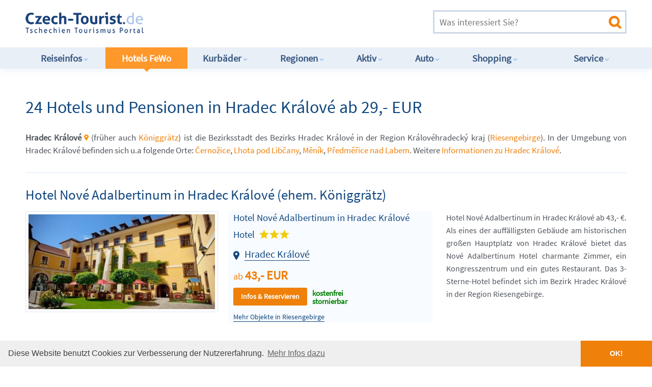

--- FILE ---
content_type: text/html; charset=UTF-8
request_url: https://www.czech-tourist.de/objekte.php?ort=Hradec+Kr%C3%A1lov%C3%A9&hotel=KPAFNF
body_size: 16416
content:

<!DOCTYPE html>
<!--[if IE 7]>         <html class="no-js lt-ie9 lt-ie8" lang="cs"> <![endif]-->
<!--[if IE 8]>         <html class="no-js lt-ie9" lang="cs"> <![endif]-->
<!--[if gt IE 8]><!-->
<html class="no-js" lang="de">
<!--<![endif]-->
<head>
	<!-- Tracker --> 
	<!-- Google tag (gtag.js) -->
	<script async src="https://www.googletagmanager.com/gtag/js?id=G-1SFDTNDR4J"></script>
	<script>
		window.dataLayer = window.dataLayer || [];
		function gtag(){dataLayer.push(arguments);}
		gtag('js', new Date());
		
		gtag('config', 'G-1SFDTNDR4J');
	</script>
	<meta charset="utf-8">
	<meta http-equiv="X-UA-Compatible" content="IE=edge">
	<meta name="viewport" content="width=device-width, initial-scale=1">
	<title>24 Hotels und Pensionen in Hradec Králové ab 29,- EUR: z.B. Hotel in Hradec Králové (Königgrätz) - Riesengebirge</title>
	<meta name="Description" content="9464 Unterkünfte: Hradec Králové Hotel (Königgrätz) : z.B. Konference Park Hotel in Hradec Králové ab 52,- €. Das direkt an einem Golfplatz gelegene Konference Park Hotel begrüßt Sie..." />
	<meta name="Keywords" content="Unterkunft, Riesengebirge, Hradec Králové, Königgrätz, Villa, Hostel, Apartment, Motels, Ferienobjekte, Unterkünfte, günstig, preiswert, Tschechien, Tschechische Republik, Tschechei" />
	<meta property="og:title" content="24 Hotels und Pensionen in Hradec Králové ab 29,- EUR: z.B. Hotel in Hradec Králové (Königgrätz) - Riesengebirge">
	<meta property="og:description" content="9464 Unterkünfte: Hradec Králové Hotel (Königgrätz) : z.B. Konference Park Hotel in Hradec Králové ab 52,- €. Das direkt an einem Golfplatz gelegene Konference Park Hotel begrüßt Sie...">
	<meta property="og:image" content="https://www.czech-tourist.de/img/themes/hotels-tschechien.jpg">
	<meta property="og:url" content="https://www.czech-tourist.de/objekte.php?ort=Hradec+Kr%C3%A1lov%C3%A9">
	<meta name="twitter:card" content="summary_large_image">
	<meta name="revisit-after" content="14 days" />
	<meta name="author" content="Czech Tourist" />
	<meta name="robots" content="index,follow" />
	<link rel="canonical" href="https://www.czech-tourist.de/objekte.php?ort=Hradec+Kr%C3%A1lov%C3%A9" />
    <link rel="shortcut icon" href="/img/icons/favicon.ico" type="image/x-icon" />
	<link rel="apple-touch-icon" sizes="120x120" href="/img/icons/apple-touch-icon-120x120-precomposed.png" /> 
	<link rel="apple-touch-icon" sizes="152x152" href="/img/icons/apple-touch-icon-152x152-precomposed.png" />
	<link rel="stylesheet" href="css/normalize.css" />
	<link rel="stylesheet" href="css/main.css" />
</head>
<body>
	<!--[if lt IE 8]>
	<p class="browsehappy">You are using an <strong>outdated</strong> browser. Please <a href="http://browsehappy.com/">upgrade your browser</a> to improve your experience.</p>
	<![endif]-->

	<header>
		<div class="container">
			<a href="https://www.czech-tourist.de" class="logo" title="Czech Tourist Tourismus-Portal für Tschechien"></a>

			<div class="ad">			
				<!-- Begin Ad  -->
				<script async src="//pagead2.googlesyndication.com/pagead/js/adsbygoogle.js"></script>
				<!-- CT Head Ad 3 468x60 -->
				<ins class="adsbygoogle"
					 style="display:inline-block;width:468px;height:60px"
					 data-ad-client="ca-pub-9449004440209165"
					 data-ad-slot="3123147269"></ins>
				<script>
					(adsbygoogle = window.adsbygoogle || []).push({});
				</script>
				<!-- End Ad  -->
			</div>

			<form action="suche.htm" method="get" enctype="multipart/form-data" name="form1" class="search" id="form1" onSubmit="ga('send', 'pageview', '/suche');">
				<input type="search" name="search_exp" placeholder="Was interessiert Sie?" title="Volltextsuche: bitte Suchbegriff eingeben" value="" />
				<input type="submit" value="">
			</form>

			<a href="#" class="nav-burger"><span></span><span></span><span></span><span></span></a>

		</div>
		<nav>
			<div class="container">
				<ul>
					<li><a href="/reiseinformationen_tschechien.htm" title="Reiseinfos im Infocenter Tschechien">Reiseinfos<i></i></a>
						<ul>
							<li><a href="/reiseinformationen_tschechien.htm" title="Übersicht Reiseinfos">Übersicht</a></li>
							<li><a href="/benzinpreise.htm" title="Benzinpreise von heute">Aktuelle Benzinpreise</a></li>
							<li><a href="/dieselpreise.htm" title="Dieselpreise von heute">Aktuelle Dieselpreise</a></li>
							<li><a href="/tschechische-krone.htm" title="Umtauschkurs CZK EUR">Aktueller Kronenkurs</a></li>
							<li><a href="/staumeldungen.htm" title="Verkehrslage, Stau,Staumeldungen">Aktuelle Verkehrslage</a></li>
							<li><a href="/autobahn-vignette.htm" title="Elektronische Maut Tschechien">Autobahn-Vignette Tschechien</a></li>
							<li><a href="/auslandskrankenversicherung.htm" title="Zusatzversicherung fürs Ausland">Auslandsversicherung</a></li>
							<li><a href="/bezahlen.htm" title="Bezahlen in Tschechien">Bezahlen</a></li>
							<li><a href="/buslinien.htm" title="Reisebus Linienverkehr">Buslinien nach Tschechien</a></li>
							<li><a href="/camping.htm" title="Camping, Campingplätze">Camping</a></li>
							<li><a href="/corona-tschechien.htm" title="Corona Tschechien">CORONA-Info</a></li>
							<li><a href="/deutsche-botschaft.htm" title="Deutsche Botschaft Prag Tschechien">Deutsche Botschaft</a></li>
							<li><a href="/einreisebestimmungen.htm" title="Einreisebestimmungen">Einreisebestimmungen</a></li>
							<li><a href="/einreise-und-aufenthalt.htm" title="Einreise und Aufenthalt in Tschechien">Einreise nach Tschechien</a></li>
							<li><a href="/fahrplaene_zug_bus.htm" title="Fahrpläne Eisenbahn">Fahrpläne Eisenbahn</a></li>
							<li><a href="/tschechien-faq.htm" title="Tschechien-FAQ">FAQ zu Tschechien</a></li>
							<li><a href="/fluege-tschechien.htm" title="Nach Tschechien fliegen">Flüge nach Tschechien</a></li>
							<li><a href="/fremdenverkehrsbueros_tschechien.htm" title="Fremdenverkehrsbüros">Fremdenverkehrsbüros</a></li>
							<li><a href="/geldwechsel-wechselstuben.htm" title="Geld tauschen">Geld tauschen</a></li>
							<li><a href="/grenzuebergaenge.htm" title="Grenzübergänge nach Tschechien">Grenzübergänge</a></li>
							<li><a href="/haustiere.htm" title="Haustiere">Haustiere mitnehmen</a></li>
							<li><a href="/hotelbranche.htm" title="Hotelbranche in der Übersicht">Hotelqualität &#9734;&#9734;&#9734;<i></i></a></li>
							<li><a href="/metro-prag.htm" title="Metro Prag, ÖPNV">Metro Prag, ÖPNV</a></li>
							<li><a href="/mietwagen-tschechien.htm" title="Mietwagen Tschechien">Mietwagen</a></li>
							<li><a href="/ostern-tschechien.htm" title="Ostern Tschechien">Ostern in Tschechien</a></li>
							<li><a href="/parken-parkplaetze.htm" title="Parken und Parkplätze">Parken in Tschechien</a></li>
							<li><a href="/praktische_informationen.htm" title="Praktische Informationen">Praktische Infos</a></li>
							<li><a href="/allgemeines.htm" title="Länderinformation Tschechien">Länderinfo Tschechien</a></li>
							<li><a href="/autobus.htm" title="Reisebus-Info Tschechien">Reisebus-Info</a></li>
							<li><a href="/barrierefrei.htm" title="Tschechien barrierefrei ">Barrierefrei in Tschechien</a></li>
							<li><a href="/regionen-tschechien.htm" title="Reiseregionen Tschechien">Reiseregionen</a></li>
							<li><a href="/schneehoehen.htm" title="Schneehöhen in Tschechien">Schneehöhen</a></li>
							<li><a href="/sicherheit.htm" title="Zum Sicherheitsrisiko in Tschechien">Sicherheitshinweise</a></li>
							<li><a href="/silvester.htm" title="Silvester Tschechien">Silvester in Tschechien</a></li>
							<li><a href="/stromanschluss.htm" title="Stromanschluß in Tschechien">Stromanschluss, Stecker</a></li>
							<li><a href="/tankstellen-tschechien.htm" title="Tankstellen, Tankstellennetz ">Tankstellennetz</a></li>
							<li><a href="/taxis-prag.htm" title="Taxis in Prag">Taxi</a></li>
							<li><a href="/toiletten.htm" title="Toiletten in Tschechien">Toiletten in Tschechien</a></li>
							<li><a href="/trinkwasser.htm" title="Trinkwasser Qualität">Trinkwasser Qualität</a></li>
							<li><a href="/urlaub-mit-kindern.htm" title="Urlaub mit Kindern">Urlaub mit Kindern</a></li>
							<li><a href="/winterurlaub-mit-kindern.htm" title="Winterurlaub mit Kindern">Winterurlaub mit Kindern</a></li>
							<li><a href="/verkehrsvorschriften.htm" title="Verkehrsvorschriften">Verkehrsvorschriften</a>
							<li><a href="/visumpflicht.htm" title="Visapflicht Tschechien">Visum, Visa</a></li>
							<li><a href="/weihnachten.htm" title="Weihnachten Tschechien">Weihnachten in Tschechien</a></li>
							<li><a href="/wetter.htm" title="Wetter in Tschechien">Wetter in Tschechien</a></li>
							<li><a href="/wohnmobil-camper.htm" title="Wohnwagen, Camper und Camping">Wohnwagen, Camper</a></li>
							<li><a href="/zollbestimmungen.htm" title="Zollbestimmungen">Zollbestimmungen</a></li>
						</ul>
					</li>
					<li class="active"><a href="/hotels_ferienwohnungen.htm" title="Hotels, Pensionen, Ferienwohnungen in Tschechien">Hotels FeWo<i></i></a>
						<ul> 
							<li><a href="/hotelbranche.htm" title="Ratgeber Hotels in Tschechien">Ratgeber Hotels<i></i></a></li>
							<li><a href="/hotels_ferienwohnungen.htm" title="Top-10 Hotels und Ferienwohnungen">Hotels Top-10</a></li>
							<li><a href="/prag-hotel.htm" title="Hotels und Pensionen Prag">Hotels in Prag</a></li>
							<li><a href="/objekte.php?type=apartments&region=prag" title="Apartments Ferienwohnungen Prag">Apartments in Prag</a></li>
							<li><a href="/hotel-riesengebirge.htm" title="Hotels und Pensionen Riesengebirge">Hotels Riesengebirge</a></li>
							<li><a href="/objekte.php?type=bauden-berghuetten&region=riesengebirge" title="Bauden und Berghütten Riesengebirge">Bauden und Berghütten</a></li>
							<li><a href="/geschaeftsreisen.htm" title="Hotel für Geschäftsreisen in Tschechien">Businesshotels finden</a></li>
							<li><a href="/objekte.php?type=ferienhaus&region=boehmerwald" title="Ferienhäuser Böhmerwald">Ferienhäuser zB. Böhmerwald</a></li>
							<li><a href="/suche.htm?search_exp=Camping&m=1" title="Camping und Campingplätze">Camping</a></li>
							<li><a href="/uebernachtung_tschechien.htm" title="Günstige Übernachtung">Günstige Übernachtung</a></li>
							<li><a href="/suche.htm?search_exp=haustiere&m=1" title="Mit dem Haustier ins Hotel, Pension">Haustierfreundliche Unterkünfte</a></li>
							<li><a href="/hotels-grenze.htm" title="Deutsche Hotels">Deutsche Hotels an der Grenze</a></li>
							<li><a href="/kurhotels.htm" title="Kurhotels in Kurorten">Hotels in Kurorten</a></li>
							<li><a href="/ostern-tschechien.htm" title="Ostern Tschechien">Ostern in Tschechien</a></li>
							<li><a href="/suche.htm?search_exp=Pension+am+See" title="Urlaub am See Tschechien">Urlaub am See</a></li>
							<li><a href="/urlaubstipps.htm" title="Urlaubstipps Tschechien">Urlaubstipps Tschechien</a></li>
							<li><a href="/weihnachten.htm" title="Weihnachten Tschechien">Weihnachten in Tschechien</a></li>
							<li><a href="/silvester.htm" title="Silvester Tschechien">Silvester in Tschechien</a></li>	
						</ul>
					</li>
					<li><a href="/kurbaeder.htm" title="Kurbäder und Wellness in Tschechien">Kurbäder<i></i></a>
						<ul>
							<li><a href="/kurbaeder.htm" title="Kurbäder und Wellness in der Übersicht">Alle Kurbäder</a></li>
							
							<li><a href="/reha-tschechien.htm" title="Reha Kur Tschechien">Reha und Kur Tschechien</a></li>
							<li><a href="/ayurveda-akupunktur.htm" title="Ayurveda, Akupunktur und chinesische Massage">Ayurveda und Akupunktur</a></li>
							<li><a href="/kurhotels.htm" title="Kurhotels in Kurorten">Hotels in Kurorten</a></li>
							<li><a href="/zuschuss-kur.htm" title="Zuschuss zur Kur">Info zum Kur-Zuschuss</a></li>
							<li><a href="/kurbaeder_marienbad.htm" title="Kurort Marienbad">Kurbad Marienbad</a></li>
							<li><a href="/kurbaeder_karlsbad_karlovy_vary.htm" title="Kurort Karlsbad">Kurbad Karlovy Vary</a></li>
							<li><a href="/kurbaeder_franzensbad.htm" title="Kurort Franzensbad">Kurbad Franzensbad</a></li>
							<li><a href="/kurbaeder_jachymov_joachimsthal.htm" title="Kurort Jáchymov">Kurbad Jáchymov</a></li>
							<li><a href="/kurbaeder_jesenik_graefenberg.htm" title="Kurort Jeseník">Kurbad Jeseník</a></li>
							<li><a href="/kurbaeder_johannesbad.htm" title="Kurort Janské Lázně">Kurbad Johannisbad</a></li>
							<li><a href="/kurbaeder_bad_luhatschowitz.htm" title="Kurort Luhačovice">Kurbad Luhatschowitz</a></li>
							<li><a href="/kurbaeder_podebrady_bad_podebrad.htm" title="Kurort Poděbrady">Kurbad Poděbrady</a></li>
							<li><a href="/kurbaeder_teplice_teplitz.htm" title="Kurort Teplice">Kurbad Teplice</a></li>
							<li><a href="/kurbaeder_trebon_wittingau.htm" title="Kurort Třeboň">Kurbad Třeboň-Wittingau</a></li>
							<li><a href="/weitere_kurbaeder.htm" title="Kleinere Kurbäder in Tschechien">Kleinere Kurbäder</a></li>
							<li><a href="/reiseapotheke.htm" title="Reiseapotheke">Reiseapotheke</a></li>
							<li><a href="/schoenheitskliniken.htm" title="Schönheitskliniken Tschechien">Schönheitskliniken</a></li>
							<li><a href="/schoenheits-operation.htm" title="Schönheits-OP Tschechien">Schönheits-Operationen</a></li>
							<li><a href="/kosmetik.htm" title="Kosmetik">Kosmetik</a></li>
							<li><a href="/massagen.htm" title="Massagen">Massagen</a></li>
							<li><a href="/wellness.htm" title="Wellness">Wellness</a></li>
														
						</ul>
					</li>
					<li><a href="/regionen-tschechien.htm" title="Alle Regionen in Tschechien">Regionen<i></i></a>
						<ul>
							<li><a href="/regionen-tschechien.htm" title="Übersicht Regionen Tschechiens">Übersicht</a></li>
							<li><a href="/adlergebirge.htm" title="Adlergebirge">Adlergebirge</a></li>
							<li><a href="/altvatergebirge.htm" title="Altvatergebirge">Altvatergebirge</a></li>
							<li><a href="/beskiden.htm" title="Beskiden">Beskiden</a></li>
							<li><a href="/boehmen.htm" title="Region Böhmen">Böhmen</a></li>
							<li><a href="/boehmerwald.htm" title="Böhmerwald Šumava">Böhmerwald / Šumava</a></li>
							<li><a href="/burgen_und_schloesser.htm" title="Burgen, Schlösser">Burgen und Schlösser</a></li>
							<li><a href="/cheb.htm" title="Cheb, Eger">Die Stadt Cheb, Eger</a></li>
							<li><a href="/erzgebirge.htm" title="Erzgebirge">Erzgebirge</a></li>
							<li><a href="/fremdenverkehrsbueros_tschechien.htm" title="Fremdenverkehrsbüros">Fremdenverkehrsbüros</a></li>
							<li><a href="/hauptstadt_prag.htm" title="Hauptstadt Prag">Hauptstadt Prag</a></li>
							<li><a href="/isergebirge.htm" title="Isergebirge">Isergebirge</a></li>
							<li><a href="/juedische-kultur.htm" title="Jüdische Kultur">Jüdische Kultur</a></li>
							<li><a href="/landkarten-tschechien.htm" title="Wanderkarten, Fahrradkarten">Landkarte Tschechiens</a></li>
							<li><a href="/maehren.htm" title="Region Mähren">Mähren</a></li>
							<li><a href="/nationalparks.htm" title="Nationalparks in Tschechien">Nationalparks in Tschechien</a></li>
							<li><a href="/reiseziele.htm" title="Reiseziele in Tschechien">Reiseziele in Tschechien</a></li>
							<li><a href="/region_hradec-kralove.htm" title="Region Hradec-Králové">Region Hradec-Králové</a></li>
							<li><a href="/region_karlsbad.htm" title="Region Karlsbad">Region Karlsbad</a></li>
							<li><a href="/region_liberec.htm" title="Region Liberec">Region Liberec</a></li>
							<li><a href="/region_maehren-schlesien.htm" title="Region Mähren-Schlesien">Region Mähren-Schlesien</a></li>
							<li><a href="/region_mittelboehmen.htm" title="Region Mittelböhmen">Region Mittelböhmen</a></li>
							<li><a href="/region_nordboehmen.htm" title="Region Nordböhmen">Region Nordböhmen</a></li>
							<li><a href="/region_olmuetz.htm" title="Region Olomouc">Region Olomouc</a></li>
							<li><a href="/region_pardubice.htm" title="Region Pardubice">Region Pardubice</a></li>
							<li><a href="/region_pilsen.htm" title="Region Pilsen">Region Pilsen</a></li>
							<li><a href="/region_suedboehmen.htm" title="Region Südböhmen">Region Südböhmen</a></li>
							<li><a href="/region_suedmaehren.htm" title="Region Südmähren">Region Südmähren</a></li>
							<li><a href="/region_vysocina.htm" title="Region Vysočina">Region Vysočina</a></li>
							<li><a href="/region_zlin.htm" title="Region Zlín">Region Zlín</a></li>
							<li><a href="/riesengebirge.htm" title="Riesengebirge">Riesengebirge</a></li>
							<li><a href="/schlesien.htm" title="Region Schlesien">Schlesien</a></li>
							<li><a href="/tschechien.htm" title="Reiseland Tschechien">Das Land Tschechien</a></li>
							<li><a href="/teiche-seen.htm" title="Teiche und Seen">Teiche und Seen</a></li>
							<li><a href="/weltkulturerbe.htm" title="UNESCO Weltkulturerbe">UNESCO Weltkulturerbe</a></li>
							<li><a href="/stadtrundfahrt.htm" title="Stadtrundfahrten in Prag">Stadtrundfahrten</a></li>
							<li><a href="/volksfeste.htm" title="Volksfeste in Tschechien">Volksfeste</a></li>
						</ul>
					</li>
					<li><a href="/sport.htm" title="Aktivitäten und Sport">Aktiv<i></i></a>
						<ul>
							<li><a href="/sport.htm" title="Übersicht Aktivitäten und Sport">Übersicht</a></li>
							<!-- Sommer -->
							<li><a href="/angeln.htm" title="Angeln Tschechien">Angeln</a></li>
							<li><a href="/aktivurlaub.htm" title="Aktivurlaub Tschechien">Aktivurlaub</a></li>
							<li><a href="/aquaparks.htm" title="Aquapark Tschechien">Aquaparks</a></li>
							<li><a href="/baden.htm" title="Baden Tschechien">Baden</a></li>
							<li><a href="/bergsteigen-klettern.htm" title="Bergsteigen, Klettern">Bergsteigen, Klettern</a></li>
							<li><a href="/drohnen.htm" title="Drohnen und RC Modelle Tschechien">Drohnen fliegen</a></li>
							<li><a href="/e-biking.htm" title="E-Bikes in Tschechien">E-Biking</a></li>
							<li><a href="/radfahren.htm" title="Radfahren Tschechien">Fahrrad fahren</a></li>
							<li><a href="/fkk.htm" title="FKK Baden in Tschechien">FKK Baden</a></li>
							<li><a href="/fliegen-sportfliegen.htm" title="Fliegen in Tschechien">Fliegen, Sportfliegen</a></li>
							<li><a href="/golf.htm" title="Golf Tschechien">Golf und Golfplätze</a></li>
							<li><a href="/kanusport.htm" title="Kanusport, Rafting">Kanusport, Rafting</a></li>
							<li><a href="/jagd.htm" title="Jagd in Tschechien">Jagd in Tschechien</a></li>
							<li><a href="/marathon.htm" title="Marathon Tschechien">Marathon, Volksläufe</a></li>
							<li><a href="/nordic-walking.htm" title="Nordic Walking Tschechien">Nordic Walking</a></li>
							<li><a href="/mountainbiking.htm" title="Mountainbiking Tschechien">Mountainbiking</a></li>
							<li><a href="/radtouren.htm" title="Radtouren Tschechien">Übersicht Radtouren</a></li>
							<li><a href="/sport_radtour1.htm" title="Radtour 1 Erzgebirge">Radtour 1 Erzgebirge</a></li>
							<li><a href="/sport_radtour2.htm" title="Radtour 2 Elbe-Radweg">Radtour 2 Elbe-Radweg</a></li>
							<li><a href="/sport_radtour3.htm" title="Radtour 3 Prager Radweg">Radtour 3 Prager Radweg</a></li>
							<li><a href="/sport_radtour4.htm" title="Radtour 4 Greenways">Radtour 4 Greenways</a></li>
							<li><a href="/sport_radtour5.htm" title="Radtour 5 Böhmisches Kanada">Radtour 5 Böhmisches Kanada</a></li>
							<li><a href="/sport_radtour6.htm" title="Radtour 6 Grenzradweg">Radtour 6 Grenzradweg</a></li>
							<li><a href="/reiten-tschechien.htm" title="Reiten Tschechien">Reiten</a></li>
							<li><a href="/schiessen.htm" title="Schießen Tschechien">Schießen</a></li>
							<li><a href="/tauchen.htm" title="Tauchen Tschechien">Tauchen</a></li>
							<li><a href="/tennis.htm" title="Tennis, Squash, Badminton">Tennis</a></li>
							<li><a href="/urlaub-mit-kindern.htm" title="Urlaub mit Kindern">Urlaub mit Kindern</a></li>
							<li><a href="/wandern.htm" title="Wandern Tschechien">Wandern</a></li>
							<li><a href="/wassersport.htm" title="Wassersport Tschechien">Wassersport</a></li>
							<!-- Winter -->
							<li><a href="/wintersport.htm" title="Übersicht Wintersport">Wintersport Übersicht</a></li>
							<li><a href="/winterurlaub-mit-kindern.htm" title="Winterurlaub mit Kindern">Winterurlaub mit Kindern</a></li>
							<li><a href="/skigebiete-tschechien.htm" title="Skigebiete in Tschechien">Alle Skigebiete Tschechiens</a></li>
							<li><a href="/skilifte-pisten.htm" title="Skilifte, Pisten">Skilifte und Pisten</a></li>
							<li><a href="/isergebirge_albrechtice.htm" title="Wintersport in Albrechtice">Wintersport Albrechtice</a></li>
							<li><a href="/isergebirge_bedrichov.htm" title="Wintersport in Bedřichov">Wintersport Bedřichov</a></li>
							<li><a href="/erzgebirge_bozi_dar.htm" title="Wintersport in Boží Dar">Wintersport Boží Dar</a></li>
							<li><a href="/adlergebirge-destne.htm" title="Wintersport in Deštné">Wintersport Deštné</a></li>
							<li><a href="/adlergebirge_ricky.htm" title="Wintersport in Říčky">Wintersport Říčky</a></li>
							<li><a href="/riesengebirge_harrachov.htm" title="Wintersport in Harrachov">Wintersport Harrachov</a></li>
							<li><a href="/isergebirge_janov.htm" title="Wintersport in Janov nad Nisou">Wintersport Janov nad Nisou</a></li>
							<li><a href="/riesengebirge_johannesbad.htm" title="Wintersport in Janské Lázně">Wintersport Janské Lázně</a></li>
							<li><a href="/altvatergebirge_jeseniky.htm" title="Wintersport in Jeseníky">Wintersport Jeseníky</a></li>
							<li><a href="/riesengebirge_pec_schneekoppe.htm" title="Wintersport in Pec Schneekoppe">Wintersport Pec Schneekoppe</a></li>
							<li><a href="/beskiden_pustevny.htm" title="Wintersport in den Beskiden">Wintersport Pustevny</a></li>
							<li><a href="/riesengebirge_spindlermuehle.htm" title="Wintersport in Spindlermühle">Wintersport Spindelmühle</a></li>
							<li><a href="/riesengebirge_zacler.htm" title="Wintersport in Žacléř">Wintersport Žacléř</a></li>
							<li><a href="/boehmerwald_zelezna_ruda.htm" title="Wintersport in Železná Ruda">Wintersport Železná Ruda</a></li>
							<li><a href="/schlittenfahren-rodeln.htm" title="Schlitten fahren, Rodeln">Schlittenfahren, Rodeln</a></li>
							<li><a href="/schlittschuhlaufen.htm" title="Schlittschuhlaufen">Schlittschuhlaufen</a></li>
							<li><a href="/ski-langlauf.htm" title="Skilanglauf">Skilanglauf</a></li>
							<li><a href="/prager-zoo.htm" title="Zoo in Prag">Prager Zoo</a></li>
						</ul>
					</li>
					<li><a href="/auto.htm" title="Autos und Werkstätten, Mietwagen">Auto<i></i></a>
						<ul>
							<li><a href="/auto.htm" title="Übersicht Autos und Werkstätten, Mietwagen">Übersicht</a></li>
							<li><a href="/benzinpreise.htm" title="Benzinpreis">Aktueller Benzinpreis</a></li>
							<li><a href="/dieselpreise.htm" title="Dieselpreis">Aktueller Dieselpreis</a></li>
							<li><a href="/staumeldungen.htm" title="Verkehrslage, Stau,Staumeldungen">Aktuelle Verkehrslage</a></li>
							<li><a href="/autobahn-vignette.htm" title="Elektronische Autobahn-Vignette">Autobahn-Vignette</a></li>
							<li><a href="/autobahnen_tschechien.htm" title="Autobahnen Tschechien">Autobahnen Tschechien</a></li>
							<li><a href="/adac.htm" title="ADAC in Tschechien">ADAC in Tschechien</a></li>
							<li><a href="/autogas-lpg.htm" title="Autogas LPG">Autogas LPG</a></li>
							<li><a href="/autopanne-tschechien.htm" title="Was tun bei Autopanne?">Autopanne - was tun?</a></li>
							<li><a href="/baustellen.htm" title="Baustellen Tschechien">Aktuelle Baustellen</a></li>
							<li><a href="/bahnuebergang.htm" title="Bahnübergänge Tschechien">Bahnübergänge </a></li>
							<li><a href="/bussgelder-tschechien.htm" title="Bußgelder Ordnungswidrigkeiten">Bußgeldkatalog</a></li>
							<li><a href="/dashcam.htm" title="Dashcams erlaubt?">Dashcams benutzen</a></li>
							<li><a href="/elektronische-maut.htm" title="LKW-Maut">LKW-Maut</a></li>
							<li><a href="/fahrverbot-lkw.htm" title="LKW Fahrverbot Feiertage">Fahrverbot für LKW</a></li>
							<li><a href="/garagenparkplatz.htm" title="Garagenparkplätze Prag">Garagenparkplätze</a></li>
							<li><a href="/tankstellen-schwarze-schafe.htm" title="Gefährliche Tankstellen">Gefährliche Tankstellen</a></li>
							<li><a href="/grenzuebergaenge.htm" title="Grenzübergänge zu Tschechien">Grenzübergänge</a></li>
							<li><a href="/gruene-karte.htm" title="Grüne Versicherungskarte">Grüne Karte</a></li>
							<li><a href="/kfz-ratgeber.htm" title="KFZ Auto Ratgeber">KFZ Ratgeber</a></li>
							<li><a href="/mietwagen-tschechien.htm" title="Mietwagen Tschechien">Mietwagen</a></li>
							<li><a href="/behinderung.htm" title="Mobil mit Handicap">Mobil mit Behinderung</a></li>
							<li><a href="/motorrad.htm" title="Motorrad Tschechien">Motorrad-Tipps</a></li>
							<li><a href="/parken-parkplaetze.htm" title="Parken und Parkplätze">Parken in Tschechien</a></li>
							<li><a href="/polizei.htm" title="Tschechische Polizei: alle Infos">Polizei in Tschechien</a></li>
							<li><a href="/radarfallen.htm" title="Radarfallen in Tschechien">Radarfallen in Tschechien</a></li>
							<li><a href="/radarwarner.htm" title="Radarwarner erlaubt?">Radarwarner Info</a></li>
							<li><a href="/autobus.htm" title="Reisebus-Info Tschechien">Reisebus-Info</a></li>
							<li><a href="/strassenverkehr.htm" title="Aktuelle Änderungen">StVO Tschechien: Aktuelles</a></li>
							<li><a href="/verkehr-tschechien.htm" title="Verkehr in Tschechien">Straßenverkehr Regeln</a></li>
							<li><a href="/tankstellen-tschechien.htm" title="Tankstellen, Tankstellennetz ">Tankstellennetz</a></li>
							<li><a href="/unfall-tschechien.htm" title="Bei Unfall in Tschechien">Unfall - was tun?</a></li>
							<li><a href="/verkehrsvorschriften.htm" title="Verkehrsvorschriften">Verkehrsvorschriften</a></li>
							<li><a href="/warnweste.htm" title="Warnwestenpflicht">Warnwestenpflicht</a></li>
							<li><a href="/autoreparaturen-tschechien.htm" title="Werkstatt, Autoreparaturen">Werkstätten</a></li>
							<li><a href="/auto-tipps.htm" title="Infos für Autofahrer">Wichtige Infos</a></li>
							<li><a href="/winterreifenpflicht.htm" title="Winterreifenpflicht">Winterreifenpflicht</a></li>
							<li><a href="/schneeketten.htm" title="Schneekettenpflicht">Schneekettenpflicht</a></li>
							<li><a href="/umweltzone.htm" title="Umweltzonen">Umweltzonen</a></li>
						</ul>
					</li>
					<li><a href="/einkaufen-shopping.htm" title="Preise, Shops und Unterhaltung">Shopping<i></i></a>
						<ul>
							<li><a href="/einkaufen-shopping.htm" title="Übersicht Preise, Shops und Unterhaltung">Übersicht</a></li>
							<li><a href="/einkaufen-in-tschechien.htm" title="Einkaufsführer Tschechien">Wichtige Infos</a></li>
							<li><a href="/alkohol-zigaretten.htm" title="Alkohol, Schnaps, Zigaretten">Alkohol und Zigaretten</a></li>
							<li><a href="/antiquitaeten.htm" title="Antiquitäten Tschechien">Antiquitäten</a></li>
							<li><a href="/apotheken.htm" title="Apotheken in Tschechien">Apotheken</a></li>
							<li><a href="/iphone-tschechien.htm" title="iPhone-Kauf in Tschechien">Apple iPhone / iPad</a></li>
							<li><a href="/asiamarkt.htm" title="Asiamärkte, Vietnamesenmarkt">Asiamärkte</a></li>
							<li><a href="/bio-produkte.htm" title="Bioprodukte Tschechien">Bio-Produkte, Öko</a></li>
							<li><a href="/boehmisches-kristall.htm" title="Böhmisches Kristall">Böhmisches Kristallglas</a></li>
							<li><a href="/brauereien.htm" title="Brauereien Tschechien">Brauereien Tschechien</a></li>
							<li><a href="/brillen-kontaktlinsen.htm" title="Optiker für neue Brille">Brillen, Kontaktlinsen</a></li>
							<li><a href="/casino.htm" title="Casinos in Tschechien">Casinos in Tschechien</a></li>
							<li><a href="/duty-free-shops.htm" title="Duty-Free-Shop, Travelshop">Duty-Free-Shops</a></li>
							<li><a href="/faelschungen.htm" title="Fälschungen, Imitate">Fälschungen, Imitate</a></li>
							<li><a href="/feuerwerk.htm" title="Feuerwerk, Knaller">Feuerwerk, Knaller</a></li>
							<li><a href="/maerkte.htm" title="Flohmarkt, Trödelmarkt, Basar">Flohmärkte, Basare</a></li>
							<li><a href="/weihnachtsgeschenke.htm" title="Geschenke, Weihnachtsgeschenke">Geschenketipps</a></li>
							<li><a href="/junggesellenabschied.htm" title="Junggesellenabschied JGA">Junggesellenabschied</a></li>
							<li><a href="/kneipen-pubs.htm" title="Kneipe, Bierstube und Pub">Kneipen &amp; Pubs</a></li>
							<li><a href="/lebensmittel.htm" title="Lebensmittel, Karlsbader Oblaten">Lebensmittel</a></li>
							<li><a href="/medikamente-aus-tschechien.htm" title="Medikamente in Tschechien kaufen">Medikamente, Arznei</a></li>
							<li><a href="/nachtclubs.htm" title="Prager Nachtleben">Nachtclubs</a></li>
							<li><a href="/oeffnungszeiten-tschechien.htm" title="Öffnungszeiten Tschechien">Öffnungszeiten</a></li>
							<li><a href="/ostern-tschechien.htm" title="Ostern, Ostermärkte">Ostern, Ostermärkte</a></li>
							<li><a href="/outlet.htm" title="Outlet Center und Design Outlets">Outlet-Center</a></li>
							<li><a href="/preise-tschechien.htm" title="Preise in Tschechien">Preise in Tschechien</a></li>
							<li><a href="/restaurants.htm" title="Restaurants">Restaurants</a></li>
							<li><a href="/shopping-center.htm" title="Einkaufszentren Shoppingcenter">Shopping-Center</a></li>
							<li><a href="/souvenirs-tschechien.htm" title="Souvenirs aus Tschechien">Souvenirs Tschechien</a></li>
							<li><a href="/touristenfallen.htm" title="Touristenfallen">Touristenfallen</a></li>
							<li><a href="/tschechisches-bier.htm" title="Tschechisches Bier">Tschechisches Bier</a></li>
							<li><a href="/tschechischer-wein.htm" title="Tschechischer Wein">Tschechischer Wein</a></li>
							<li><a href="/vegan.htm" title="Vegan und Vegetarisch">Vegan und Vegetarisch</a></li>
							<li><a href="/waffen.htm" title="Waffen Tschechien">Waffen aus Tschechien</a></li>
							<li><a href="/weihnachtsmarkt.htm" title="Weihnachtsmärkte, Adventsmärkte">Weihnachtsmärkte</a></li>
							<li><a href="/zollbestimmungen.htm" title="Zollbestimmungen">Zollbestimmungen</a></li>
							<li><a href="/einkauf-zollfrei-tschechien.htm" title="Zollfrei Einkaufen in Tschechien">Zollfrei Einkaufen</a></li>
						</ul>
					</li>
					<li><a href="/service.htm" title="Angebote und Dienstleistungen">Service<i></i></a>
						<ul>
							<li><a href="/service.htm" title="Übersicht Angebote und Dienstleistungen">Übersicht</a></li>
							<li><a href="/tschechien-apps.htm" title="Tschechien Apps">Apps für Tschechien</a></li>
							<li><a href="/aerzte-tschechien.htm" title="Nach Tschechien zum Arzt">Ärzte</a></li>
							<li><a href="/banken.htm" title="Deutsche Banken in Tschechien">Banken</a></li>
							<li><a href="/bestattung.htm" title="Bestattung in Tschechien">Bestattung, Beerdigung</a></li>
							<li><a href="/tschechei.htm" title="Begriff Tschechei">Begriff "Tschechei"</a></li>
							<li><a href="/digital-nomad.htm" title="Digitale Nomaden Tschechien">Digitale Nomaden</a></li>
							<li><a href="/fahrradverleih.htm" title="Fahrradverleih Fahrrad mieten">Fahrradverleih</a></li>
							<li><a href="/fahrplaene_zug_bus.htm" title="Fahrpläne Eisenbahn">Fahrpläne Eisenbahn</a></li>
							<li><a href="/feiertage-schulferien.htm" title="Feiertage und Schulferien">Feiertage und Schulferien</a></li>
							<li><a href="/firmengruendung.htm" title="Firmengründung in Tschechien">Firmengründung </a></li>
							<li><a href="/friseur-tschechien.htm" title="Friseur Tschechien">Friseur Tschechien</a></li>
							<li><a href="/fuehrerschein-tschechien.htm" title="Führerschein Tschechien">Führerschein Tschechien</a></li>
							<li><a href="/geschichte.htm" title="Geschichte Tschechien">Geschichte Tschechiens</a></li>
							<li><a href="/handy-tschechien.htm" title="Mobilfunk, Handy, Smartphone">Handy &amp; Smartphone</a></li>
							<li><a href="/immobilien-tschechien.htm" title="Immobilien Kauf Tschechien">Immobilien Kaufen</a></li>
							<li><a href="/kinderwunsch.htm" title="Kinderwunsch in Tschechien erfüllen">Kinderwunsch</a></li>
							<li><a href="/kongress-messe-touristik.htm" title="Kongresse, Messen und Konferenzen">Kongresse, Messen</a></li>
							<li><a href="/krankenschutz.htm" title="Krankenschutz in Tschechien">Krankenschutz in Tschechien</a></li>
							<li><a href="/vereine.htm" title="Kulturvereiningungen">Kulturvereiningungen</a></li>
							<li><a href="/lgbt-tschechien.htm" title="LGBT Szene in Tschechien">LGBT in Tschechien</a></li>
							<li><a href="/messekalender.htm" title="Messekalender">Messekalender</a></li>
							<li><a href="/museum.htm" title="Museen, Kunstsammlungen, Ausstellunge">Museen</a></li>
							<li><a href="/oekologie.htm" title="Ökologie, Umweltschutz">Ökologie, Umweltschutz</a></li>
							<li><a href="/post-porto.htm" title="Porto, Post, Briefe">Porto, Post, Briefe</a></li>
							<li><a href="/prospekte.htm" title="Prospekte, Flyer">Prospekte, Flyer</a></li>
							<li><a href="/reiseveranstalter.htm" title="Reiseveranstalter">Reiseveranstalter</a></li>
							<li><a href="/schuelerreise-klassenfahrt.htm" title="Schülerreisen">Schülerreisen</a></li>
							<li><a href="/seniorenheime.htm" title="Altersheime in Tschechien">Seniorenheime</a></li>
							<li><a href="/sprachkurse-tschechisch.htm" title="Sprachschulen">Sprachschulen</a></li>
							<li><a href="/studium-studienaufenthalt.htm" title="Studienaufenthalt">Studienaufenthalt</a></li>
							<li><a href="/suche.htm" title="Suche auf Czech Tourist">Suche auf Czech Tourist</a></li>
							<li><a href="/telefonieren.htm" title="Telefonieren, Vorwahlen">Telefonieren, Vorwahlen</a></li>
							<li><a href="/tieraerzte-tschechien.htm" title="Tierärzte, Veterinär-Mediziner">Tierärzte</a></li>
							<li><a href="/tschechische-kueche.htm" title="Tschechische Küche">Tschechische Küche</a></li>
							<li><a href="/tschechisch-schritt-fuer-schritt.htm" title="Tschechisch Schritt für Schritt">Tschechisch Schritt für Schritt</a></li>
							<li><a href="/tschechische-sprache.htm" title="Tschechische Sprache">Tschechische Sprache</a></li>
							<li><a href="/internet.htm" title="Webseiten, Links Internet Tschechien">Tschechische Webseiten</a></li>
							<li><a href="/uebersetzer-dolmetscher.htm" title="Übersetzer und Dolmetscher">Übersetzer, Dolmetscher</a></li>
							<li><a href="/waehrung-tschechien.htm" title="Währung in Tschechien">Währung Tschechiens</a></li>
							<li><a href="/webcam.htm" title="Webcams Tschechien">Webcams Tschechien</a></li>
							<li><a href="/wetter.htm" title="Wetter in Tschechien">Wetter in Tschechien</a></li>
							<li><a href="/wlan-wifi.htm" title="WLAN, Wifi, Internet">WLAN &amp; Wifi</a></li>
							<li><a href="/geldverkehr.htm" title="Zahlungsverkehr">Zahlungsverkehr</a></li>
							<li><a href="/zahnaerzte-tschechien.htm" title="Zahnbehandlung">Zahnärzte</a></li>
							<li><a href="/zecken.htm" title="Zecken Tschechien FSME">Zecken-Info</a></li>
							<li><a href="/zollbestimmungen.htm" title="Zollbestimmungen">Zollbestimmungen</a></li>
						</ul>
					</li>
				</ul>
			</div>
		</nav>
	</header>

	<div class="container content">
		<!-- google_ad_section_start -->
		<h1>24 Hotels und Pensionen in Hradec Králové ab 29,- EUR</h1>
				
		<div class="hotels-results">	
		<div id="OrtInfoBox" style=""><strong>Hradec Králové</strong> <a href="https://maps.google.de/maps?f=q&hl=de&geocode=&q=Hradec+Kr%C3%A1lov%C3%A9,%20Hradec+Kr%C3%A1lov%C3%A9,%20Tschechien&ie=UTF8&t=m&z=10&iwloc=addr" target="_blank"><img src="/img/icons/pin.png" alt="Hradec Králové auf Karte zeigen" title="Hradec Králové auf Karte zeigen"/></a> (früher auch <a href="/objekte.php?ort=K%C3%B6niggr%C3%A4tz" title="Königgrätz">Königgrätz</a>) ist die Bezirksstadt des Bezirks Hradec Králové in der Region Královéhradecký kraj (<a href="/objekte.php?region=riesengebirge">Riesengebirge</a>). In der Umgebung von Hradec Králové befinden sich u.a folgende Orte: <a href="/objekte.php?ort=%C4%8Cerno%C5%BEice" title="Baude Černožice">Černožice</a>, <a href="/objekte.php?ort=Lhota+pod+Lib%C4%8Dany" title="B&B Lhota pod Libčany">Lhota pod Libčany</a>, <a href="/objekte.php?ort=M%C4%9Bn%C3%ADk" title="Ferienwohnung Měník">Měník</a>, <a href="/objekte.php?ort=P%C5%99edm%C4%9B%C5%99ice+nad+Labem" title="Botels Předměřice nad Labem">Předměřice nad Labem</a>. Weitere <a href="#Ortsinformation">Informationen zu Hradec Králové</a>.</div><hr/>
			<div class="item">
				<!-- KPAFNF 34 -->
				<h3>Hotel Nové Adalbertinum in Hradec Králové (ehem. Königgrätz)</h3>
				<div class="image"><a href="https://www.booking.com/hotel/cz/nove-adalbertinum.html?aid=320669&amp;label=obj-bild-i7os" target="_blank" onclick="gtag('event', 'Hotel Nové Adalbertinum in Hradec Králové (ehem. Königgrätz)', {'event_category': 'booking', 'event_label': 'Bild-Objekte', 'value': '43'});" title="Hotel Nové Adalbertinum in Hradec Králové, Preis ab 43,- EUR" rel="nofollow"><img src="/img/hotel/Hotel-Nove-Adalbertinum-Hradec-Kralove.jpg" alt="Hotel Nové Adalbertinum in Hradec Králové" loading="lazy" onerror="this.src='/img/noimage.jpg'"></a></div>
				<div class="info">
					<div class="h">Hotel Nové Adalbertinum in Hradec Králové</div>
          			<div class="rating">
            			<span>Hotel</span>
						<div class="stars" title="3-Sterne-Kategorie"><img src="/img/ico-star.png" alt=""><img src="/img/ico-star.png" alt=""><img src="/img/ico-star.png" alt=""></div>
					</div>
					<div class="point">
						<a href="https://www.google.com/maps?q=50.209006,15.833292&hl=de&ie=UTF8&ll=50.209006,15.833292&spn=0.01532,0.038624&z=13&t=m" target="_blank" title="Hotel Nové Adalbertinum in Hradec Králové auf Karte zeigen" rel="nofollow">Hradec Králové</a>
					</div>
					<div class="price">
						<span>ab <strong>43,- EUR</strong></span>
						<a href="https://www.booking.com/hotel/cz/nove-adalbertinum.html?aid=320669&amp;label=obj-button-i7os" target="_blank" onclick="gtag('event', 'Hotel Nové Adalbertinum in Hradec Králové (ehem. Königgrätz)', {'event_category': 'booking', 'event_label': 'Button-Objekte', 'value': '43'});" title="Hotel Nové Adalbertinum in Hradec Králové: Ab 43,- EUR pro Zimmer und Nacht - buchen Sie jetzt!" rel="nofollow" class="btn">Infos &amp; Reservieren</a>
						<span class="side-btn" title="kostenfrei stornierbar [75]">kostenfrei stornierbar</span>
						<a href="/objekte.php?region=riesengebirge&amp;hotel=KPAFNF" target="_self" title="Mehr Objekte in Riesengebirge finden" class="link">Mehr Objekte in Riesengebirge</a>
					</div>
				</div>
				<p>Hotel Nové Adalbertinum in Hradec Králové ab 43,- €. Als eines der auffälligsten Gebäude am historischen großen Hauptplatz von Hradec Králové bietet das Nové Adalbertinum Hotel charmante Zimmer, ein Kongresszentrum und ein gutes Restaurant. Das 3-Sterne-Hotel befindet sich im Bezirk Hradec Králové in der Region Riesengebirge.</p>
			</div>
			<div class="item">
				<!-- FCBEFA 6 -->
				<h3>Konference Park Hotel in Hradec Králové (ehem. Königgrätz)</h3>
				<div class="image"><a href="https://www.booking.com/hotel/cz/konference-park-hradec-kra-lova-c.html?aid=320669&amp;label=obj-bild-i7os" target="_blank" onclick="gtag('event', 'Konference Park Hotel in Hradec Králové (ehem. Königgrätz)', {'event_category': 'booking', 'event_label': 'Bild-Objekte', 'value': '52'});" title="Konference Park Hotel in Hradec Králové, Preis ab 52,- EUR" rel="nofollow"><img src="/img/hotel/Konference-Park-Hotel-Hradec-Kralove.jpg" alt="Konference Park Hotel in Hradec Králové" loading="lazy" onerror="this.src='/img/noimage.jpg'"></a></div>
				<div class="info">
					<div class="h">Konference Park Hotel in Hradec Králové</div>
          			<div class="rating">
            			<span>Hotel</span>
						<div class="stars" title="4-Sterne-Kategorie"><img src="/img/ico-star.png" alt=""><img src="/img/ico-star.png" alt=""><img src="/img/ico-star.png" alt=""><img src="/img/ico-star.png" alt=""></div>
					</div>
					<div class="point">
						<a href="https://www.google.com/maps?q=50.174995,15.827533&hl=de&ie=UTF8&ll=50.174995,15.827533&spn=0.01532,0.038624&z=13&t=m" target="_blank" title="Konference Park Hotel in Hradec Králové auf Karte zeigen" rel="nofollow">Hradec Králové</a>
					</div>
					<div class="price">
						<span>ab <strong>52,- EUR</strong></span>
						<a href="https://www.booking.com/hotel/cz/konference-park-hradec-kra-lova-c.html?aid=320669&amp;label=obj-button-i7os" target="_blank" onclick="gtag('event', 'Konference Park Hotel in Hradec Králové (ehem. Königgrätz)', {'event_category': 'booking', 'event_label': 'Button-Objekte', 'value': '52'});" title="Konference Park Hotel in Hradec Králové: Ab 52,- EUR pro Zimmer und Nacht - buchen Sie jetzt!" rel="nofollow" class="btn">Infos &amp; Reservieren</a>
						<span class="side-btn" title="kostenfrei stornierbar [89]">kostenfrei stornierbar</span>
						<a href="/objekte.php?region=riesengebirge&amp;hotel=FCBEFA" target="_self" title="Mehr Objekte in Riesengebirge finden" class="link">Mehr Objekte in Riesengebirge</a>
					</div>
				</div>
				<p>Konference Park Hotel in Hradec Králové ab 52,- €. Das direkt an einem Golfplatz gelegene Konference Park Hotel begrüßt Sie am Stadtrand von Hradec Králové (Königgrätz). Freuen Sie sich in der Unterkunft auf ein À-la-carte-Restaurant mit internationaler Küche. Das 4-Sterne-Hotel befindet sich im Bezirk Hradec Králové in der Region Riesengebirge.</p>
			</div>
			<div class="item">
				<!-- ZZZCN 196 -->
				<h3>Hotel Cernigov in Hradec Králové (ehem. Königgrätz)</h3>
				<div class="image"><a href="https://www.booking.com/hotel/cz/cernigov.html?aid=320669&amp;label=obj-bild-i7os" target="_blank" onclick="gtag('event', 'Hotel Cernigov in Hradec Králové (ehem. Königgrätz)', {'event_category': 'booking', 'event_label': 'Bild-Objekte', 'value': '34'});" title="Hotel Cernigov in Hradec Králové, Preis ab 34,- EUR" rel="nofollow"><img src="/img/hotel/Hotel-Cernigov-Hradec-Kralove.jpg" alt="Hotel Cernigov in Hradec Králové" loading="lazy" onerror="this.src='/img/noimage.jpg'"></a></div>
				<div class="info">
					<div class="h">Hotel Cernigov in Hradec Králové</div>
          			<div class="rating">
            			<span>Hotel</span>
						<div class="stars" title="3-Sterne-Kategorie"><img src="/img/ico-star.png" alt=""><img src="/img/ico-star.png" alt=""><img src="/img/ico-star.png" alt=""></div>
					</div>
					<div class="point">
						<a href="https://www.google.com/maps?q=50.214265,15.812995&hl=de&ie=UTF8&ll=50.214265,15.812995&spn=0.01532,0.038624&z=13&t=m" target="_blank" title="Hotel Cernigov in Hradec Králové auf Karte zeigen" rel="nofollow">Hradec Králové</a>
					</div>
					<div class="price">
						<span>ab <strong>34,- EUR</strong></span>
						<a href="https://www.booking.com/hotel/cz/cernigov.html?aid=320669&amp;label=obj-button-i7os" target="_blank" onclick="gtag('event', 'Hotel Cernigov in Hradec Králové (ehem. Königgrätz)', {'event_category': 'booking', 'event_label': 'Button-Objekte', 'value': '34'});" title="Hotel Cernigov in Hradec Králové: Ab 34,- EUR pro Zimmer und Nacht - buchen Sie jetzt!" rel="nofollow" class="btn">Infos &amp; Reservieren</a>
						<span class="side-btn" title="kostenfrei stornierbar [86]">kostenfrei stornierbar</span>
						<a href="/objekte.php?region=riesengebirge&amp;hotel=ZZZCN" target="_self" title="Mehr Objekte in Riesengebirge finden" class="link">Mehr Objekte in Riesengebirge</a>
					</div>
				</div>
				<p>Hotel Cernigov in Hradec Králové ab 34,- €. Das Hotel Cernigov befindet sich in Hradec Kralove in Ost-Böhmen und bietet komplett ausgestattete Konferenzräume, komfortable Zimmer und exzellente Küche. Das 3-Sterne-Hotel befindet sich im Bezirk Hradec Králové in der Region Riesengebirge.</p>
			</div>
			<div class="item">
				<!-- KPAFKT 100 -->
				<h3>Hotel Alessandria in Hradec Králové (ehem. Königgrätz)</h3>
				<div class="image"><a href="https://www.booking.com/hotel/cz/alessandria.html?aid=320669&amp;label=obj-bild-i7os" target="_blank" onclick="gtag('event', 'Hotel Alessandria in Hradec Králové (ehem. Königgrätz)', {'event_category': 'booking', 'event_label': 'Bild-Objekte', 'value': '60'});" title="Hotel Alessandria in Hradec Králové, Preis ab 60,- EUR" rel="nofollow"><img src="/img/hotel/Hotel-Alessandria-Hradec-Kralove.jpg" alt="Hotel Alessandria in Hradec Králové" loading="lazy" onerror="this.src='/img/noimage.jpg'"></a></div>
				<div class="info">
					<div class="h">Hotel Alessandria in Hradec Králové</div>
          			<div class="rating">
            			<span>Hotel</span>
						<div class="stars" title="3-Sterne-Kategorie"><img src="/img/ico-star.png" alt=""><img src="/img/ico-star.png" alt=""><img src="/img/ico-star.png" alt=""></div>
					</div>
					<div class="point">
						<a href="https://www.google.com/maps?q=50.217057,15.851244&hl=de&ie=UTF8&ll=50.217057,15.851244&spn=0.01532,0.038624&z=13&t=m" target="_blank" title="Hotel Alessandria in Hradec Králové auf Karte zeigen" rel="nofollow">Hradec Králové</a>
					</div>
					<div class="price">
						<span>ab <strong>60,- EUR</strong></span>
						<a href="https://www.booking.com/hotel/cz/alessandria.html?aid=320669&amp;label=obj-button-i7os" target="_blank" onclick="gtag('event', 'Hotel Alessandria in Hradec Králové (ehem. Königgrätz)', {'event_category': 'booking', 'event_label': 'Button-Objekte', 'value': '60'});" title="Hotel Alessandria in Hradec Králové: Ab 60,- EUR pro Zimmer und Nacht - buchen Sie jetzt!" rel="nofollow" class="btn">Infos &amp; Reservieren</a>
						<span class="side-btn" title="kostenfrei stornierbar [80]">kostenfrei stornierbar</span>
						<a href="/objekte.php?region=riesengebirge&amp;hotel=KPAFKT" target="_self" title="Mehr Objekte in Riesengebirge finden" class="link">Mehr Objekte in Riesengebirge</a>
					</div>
				</div>
				<p>Hotel Alessandria in Hradec Králové ab 60,- €. Etwa 1 km nordöstlich des Stadtzentrums liegt das Hotel Alessandria, das nach der italienischen Partnerstadt von Hradec Králové benannt wurde. Konferenzeinrichtungen stehen in der Unterkunft zur Verfügung. Das 3-Sterne-Hotel befindet sich im Bezirk Hradec Králové in der Region Riesengebirge.</p>
			</div>
			<div class="item">
				<!-- BNEZPN 39 -->
				<h3>Hotel Grand in Hradec Králové (ehem. Königgrätz)</h3>
				<div class="image"><a href="https://www.booking.com/hotel/cz/grand-hradec-kralove.html?aid=320669&amp;label=obj-bild-i7os" target="_blank" onclick="gtag('event', 'Hotel Grand in Hradec Králové (ehem. Königgrätz)', {'event_category': 'booking', 'event_label': 'Bild-Objekte', 'value': '42'});" title="Hotel Grand in Hradec Králové, Preis ab 42,- EUR" rel="nofollow"><img src="/img/hotel/Hotel-Grand-Hradec-Kralove.jpg" alt="Hotel Grand in Hradec Králové" loading="lazy" onerror="this.src='/img/noimage.jpg'"></a></div>
				<div class="info">
					<div class="h">Hotel Grand in Hradec Králové</div>
          			<div class="rating">
            			<span>Hotel</span>
						<div class="stars" title="4-Sterne-Kategorie"><img src="/img/ico-star.png" alt=""><img src="/img/ico-star.png" alt=""><img src="/img/ico-star.png" alt=""><img src="/img/ico-star.png" alt=""></div>
					</div>
					<div class="point">
						<a href="https://www.google.com/maps?q=50.210460,15.830073&hl=de&ie=UTF8&ll=50.210460,15.830073&spn=0.01532,0.038624&z=13&t=m" target="_blank" title="Hotel Grand in Hradec Králové auf Karte zeigen" rel="nofollow">Hradec Králové</a>
					</div>
					<div class="price">
						<span>ab <strong>42,- EUR</strong></span>
						<a href="https://www.booking.com/hotel/cz/grand-hradec-kralove.html?aid=320669&amp;label=obj-button-i7os" target="_blank" onclick="gtag('event', 'Hotel Grand in Hradec Králové (ehem. Königgrätz)', {'event_category': 'booking', 'event_label': 'Button-Objekte', 'value': '42'});" title="Hotel Grand in Hradec Králové: Ab 42,- EUR pro Zimmer und Nacht - buchen Sie jetzt!" rel="nofollow" class="btn">Infos &amp; Reservieren</a>
						<span class="side-btn" title="kostenfrei stornierbar [76]">kostenfrei stornierbar</span>
						<a href="/objekte.php?region=riesengebirge&amp;hotel=BNEZPN" target="_self" title="Mehr Objekte in Riesengebirge finden" class="link">Mehr Objekte in Riesengebirge</a>
					</div>
				</div>
				<p>Hotel Grand in Hradec Králové ab 42,- €. Das Bed & Breakfast Hotel Grand befindet sich im Zentrum von Hradec Králové. Es ist in einem renovierten, historischen Gebäude untergebracht und bietet geräumige Zimmer mit kostenfreiem Internetzugang (LAN). Das 4-Sterne-Hotel befindet sich im Bezirk Hradec Králové in der Region Riesengebirge.</p>
			</div>
			<div class="item">
				<!-- CAZKCP 14 -->
				<h3>Penzion Nad Oborou in Hradec Králové (ehem. Königgrätz)</h3>
				<div class="image"><a href="https://www.booking.com/hotel/cz/penzion-nad-oborou.html?aid=320669&amp;label=obj-bild-i7os" target="_blank" onclick="gtag('event', 'Penzion Nad Oborou in Hradec Králové (ehem. Königgrätz)', {'event_category': 'booking', 'event_label': 'Bild-Objekte', 'value': '38'});" title="Penzion Nad Oborou in Hradec Králové, Preis ab 38,- EUR" rel="nofollow"><img src="/img/hotel/Penzion-Nad-Oborou-Hradec-Kralove.jpg" alt="Penzion Nad Oborou in Hradec Králové" loading="lazy" onerror="this.src='/img/noimage.jpg'"></a></div>
				<div class="info">
					<div class="h">Pension Nad Oborou in Hradec Králové</div>
          			<div class="rating">
            			<span>Pension</span>
						<div class="stars" title="3-Sterne-Kategorie"><img src="/img/ico-star.png" alt=""><img src="/img/ico-star.png" alt=""><img src="/img/ico-star.png" alt=""></div>
					</div>
					<div class="point">
						<a href="https://www.google.com/maps?q=50.229607,15.835075&hl=de&ie=UTF8&ll=50.229607,15.835075&spn=0.01532,0.038624&z=13&t=m" target="_blank" title="Penzion Nad Oborou in Hradec Králové auf Karte zeigen" rel="nofollow">Hradec Králové</a>
					</div>
					<div class="price">
						<span>ab <strong>38,- EUR</strong></span>
						<a href="https://www.booking.com/hotel/cz/penzion-nad-oborou.html?aid=320669&amp;label=obj-button-i7os" target="_blank" onclick="gtag('event', 'Penzion Nad Oborou in Hradec Králové (ehem. Königgrätz)', {'event_category': 'booking', 'event_label': 'Button-Objekte', 'value': '38'});" title="Pension Nad Oborou in Hradec Králové: Ab 38,- EUR pro Zimmer und Nacht - buchen Sie jetzt!" rel="nofollow" class="btn">Infos &amp; Reservieren</a>
						<span class="side-btn" title="kostenfrei stornierbar [76]">kostenfrei stornierbar</span>
						<a href="/objekte.php?region=riesengebirge&amp;hotel=CAZKCP" target="_self" title="Mehr Objekte in Riesengebirge finden" class="link">Mehr Objekte in Riesengebirge</a>
					</div>
				</div>
				<p>Pension Nad Oborou in Hradec Králové ab 38,- €. Die Pension Nad Oborou ist ein renoviertes Bauernhaus am ruhigen Ortsrand von Hradec Králové, 2 km vom Zentrum entfernt. Freuen Sie sich auf einen Tennisplatz, eine Sauna und einen Whirlpool. WLAN nutzen Sie in den Zimmern kostenfrei. Die 3-Sterne-Pension befindet sich im Bezirk Hradec Králové in der Region Riesengebirge.</p>
			</div>
			<div class="item">
				<!-- KTKPZF 21 -->
				<h3>Hotel Okresní Dům in Hradec Králové (ehem. Königgrätz)</h3>
				<div class="image"><a href="https://www.booking.com/hotel/cz/okresni-dum.html?aid=320669&amp;label=obj-bild-i7os" target="_blank" onclick="gtag('event', 'Hotel Okresní Dům in Hradec Králové (ehem. Königgrätz)', {'event_category': 'booking', 'event_label': 'Bild-Objekte', 'value': '48'});" title="Hotel Okresní Dům in Hradec Králové, Preis ab 48,- EUR" rel="nofollow"><img src="/img/hotel/Hotel-Okresni-Dum-Hradec-Kralove.jpg" alt="Hotel Okresní Dům in Hradec Králové" loading="lazy" onerror="this.src='/img/noimage.jpg'"></a></div>
				<div class="info">
					<div class="h">Hotel Okresní Dům in Hradec Králové</div>
          			<div class="rating">
            			<span>Hotel</span>
						<div class="stars" title="4-Sterne-Kategorie"><img src="/img/ico-star.png" alt=""><img src="/img/ico-star.png" alt=""><img src="/img/ico-star.png" alt=""><img src="/img/ico-star.png" alt=""></div>
					</div>
					<div class="point">
						<a href="https://www.google.com/maps?q=50.210902,15.829409&hl=de&ie=UTF8&ll=50.210902,15.829409&spn=0.01532,0.038624&z=13&t=m" target="_blank" title="Hotel Okresní Dům in Hradec Králové auf Karte zeigen" rel="nofollow">Hradec Králové</a>
					</div>
					<div class="price">
						<span>ab <strong>48,- EUR</strong></span>
						<a href="https://www.booking.com/hotel/cz/okresni-dum.html?aid=320669&amp;label=obj-button-i7os" target="_blank" onclick="gtag('event', 'Hotel Okresní Dům in Hradec Králové (ehem. Königgrätz)', {'event_category': 'booking', 'event_label': 'Button-Objekte', 'value': '48'});" title="Hotel Okresní Dům in Hradec Králové: Ab 48,- EUR pro Zimmer und Nacht - buchen Sie jetzt!" rel="nofollow" class="btn">Infos &amp; Reservieren</a>
						<span class="side-btn" title="kostenfrei stornierbar [73]">kostenfrei stornierbar</span>
						<a href="/objekte.php?region=riesengebirge&amp;hotel=KTKPZF" target="_self" title="Mehr Objekte in Riesengebirge finden" class="link">Mehr Objekte in Riesengebirge</a>
					</div>
				</div>
				<p>Hotel Okresní Dům in Hradec Králové ab 48,- €. Das Boutique-Hotel Okresní Dům, ein schönes Beispiel der Jugendstil-Architektur in Hradec Králové, liegt in einem ruhigen Bereich des Stadtzentrums und bietet einen Parkplatz im Innenhof. Kostenfreies WLAN nutzen Sie in allen Bereichen. Das 4-Sterne-Hotel befindet sich im Bezirk Hradec Králové in der Region Riesengebirge.</p>
			</div>
			<div class="item">
				<!-- NEKZNA 10 -->
				<h3>Penzion Černý Kůň in Hradec Králové (ehem. Königgrätz)</h3>
				<div class="image"><a href="https://www.booking.com/hotel/cz/penzion-aerna1-2-ka-a.html?aid=320669&amp;label=obj-bild-i7os" target="_blank" onclick="gtag('event', 'Penzion Černý Kůň in Hradec Králové (ehem. Königgrätz)', {'event_category': 'booking', 'event_label': 'Bild-Objekte', 'value': '45'});" title="Penzion Černý Kůň in Hradec Králové, Preis ab 45,- EUR" rel="nofollow"><img src="/img/hotel/Penzion-Cerny-Kun-Hradec-Kralove.jpg" alt="Penzion Černý Kůň in Hradec Králové" loading="lazy" onerror="this.src='/img/noimage.jpg'"></a></div>
				<div class="info">
					<div class="h">Pension Černý Kůň in Hradec Králové</div>
          			<div class="rating">
            			<span>Pension</span>
						<div class="stars" title="3-Sterne-Kategorie"><img src="/img/ico-star.png" alt=""><img src="/img/ico-star.png" alt=""><img src="/img/ico-star.png" alt=""></div>
					</div>
					<div class="point">
						<a href="https://www.google.com/maps?q=50.203744,15.792356&hl=de&ie=UTF8&ll=50.203744,15.792356&spn=0.01532,0.038624&z=13&t=m" target="_blank" title="Penzion Černý Kůň in Hradec Králové auf Karte zeigen" rel="nofollow">Hradec Králové</a>
					</div>
					<div class="price">
						<span>ab <strong>45,- EUR</strong></span>
						<a href="https://www.booking.com/hotel/cz/penzion-aerna1-2-ka-a.html?aid=320669&amp;label=obj-button-i7os" target="_blank" onclick="gtag('event', 'Penzion Černý Kůň in Hradec Králové (ehem. Königgrätz)', {'event_category': 'booking', 'event_label': 'Button-Objekte', 'value': '45'});" title="Pension Černý Kůň in Hradec Králové: Ab 45,- EUR pro Zimmer und Nacht - buchen Sie jetzt!" rel="nofollow" class="btn">Infos &amp; Reservieren</a>
						<span class="side-btn" title="kostenfrei stornierbar [72]">kostenfrei stornierbar</span>
						<a href="/objekte.php?region=riesengebirge&amp;hotel=NEKZNA" target="_self" title="Mehr Objekte in Riesengebirge finden" class="link">Mehr Objekte in Riesengebirge</a>
					</div>
				</div>
				<p>Pension Černý Kůň in Hradec Králové ab 45,- €. Die familiengeführte Pension Černý Kůň erwartet Sie in ruhiger Lage, 2 km vom Zentrum von Hradec Králové entfernt. Die Zimmer sind mit Sat-TV und kostenfreiem WLAN ausgestattet. Die 3-Sterne-Pension befindet sich im Bezirk Hradec Králové in der Region Riesengebirge.</p>
			</div>
			<div class="item">
				<!-- BPEBZP 8 -->
				<h3>Pension Holata in Hradec Králové (ehem. Königgrätz)</h3>
				<div class="image"><a href="https://www.booking.com/hotel/cz/pension-holata.html?aid=320669&amp;label=obj-bild-i7os" target="_blank" onclick="gtag('event', 'Pension Holata in Hradec Králové (ehem. Königgrätz)', {'event_category': 'booking', 'event_label': 'Bild-Objekte', 'value': '48'});" title="Pension Holata in Hradec Králové, Preis ab 48,- EUR" rel="nofollow"><img src="/img/hotel/Pension-Holata-Hradec-Kralove.jpg" alt="Pension Holata in Hradec Králové" loading="lazy" onerror="this.src='/img/noimage.jpg'"></a></div>
				<div class="info">
					<div class="h">Pension Holata in Hradec Králové</div>
          			<div class="rating">
            			<span>Pension</span>
						<div class="stars" title="3-Sterne-Kategorie"><img src="/img/ico-star.png" alt=""><img src="/img/ico-star.png" alt=""><img src="/img/ico-star.png" alt=""></div>
					</div>
					<div class="point">
						<a href="https://www.google.com/maps?q=50.187464,15.827172&hl=de&ie=UTF8&ll=50.187464,15.827172&spn=0.01532,0.038624&z=13&t=m" target="_blank" title="Pension Holata in Hradec Králové auf Karte zeigen" rel="nofollow">Hradec Králové</a>
					</div>
					<div class="price">
						<span>ab <strong>48,- EUR</strong></span>
						<a href="https://www.booking.com/hotel/cz/pension-holata.html?aid=320669&amp;label=obj-button-i7os" target="_blank" onclick="gtag('event', 'Pension Holata in Hradec Králové (ehem. Königgrätz)', {'event_category': 'booking', 'event_label': 'Button-Objekte', 'value': '48'});" title="Pension Holata in Hradec Králové: Ab 48,- EUR pro Zimmer und Nacht - buchen Sie jetzt!" rel="nofollow" class="btn">Infos &amp; Reservieren</a>
						<span class="side-btn" title="kostenfrei stornierbar [71]">kostenfrei stornierbar</span>
						<a href="/objekte.php?region=riesengebirge&amp;hotel=BPEBZP" target="_self" title="Mehr Objekte in Riesengebirge finden" class="link">Mehr Objekte in Riesengebirge</a>
					</div>
				</div>
				<p>Pension Holata in Hradec Králové ab 48,- €. Diese familiengeführte Pension in ruhiger Lage empfängt Sie mit kostenfreien Privatparkplätzen und einem einladenden Garten in Hradec Králové, 5 Fahrminuten vom Zentrum entfernt. Die 3-Sterne-Pension befindet sich im Bezirk Hradec Králové in der Region Riesengebirge.</p>
			</div>
			<div class="item">
				<!-- BTZFPT 7 -->
				<h3>Pension Smetanuv Statek in Hradec Králové (ehem. Königgrätz)</h3>
				<div class="image"><a href="https://www.booking.com/hotel/cz/pension-smetanuv-statek.html?aid=320669&amp;label=obj-bild-i7os" target="_blank" onclick="gtag('event', 'Pension Smetanuv Statek in Hradec Králové (ehem. Königgrätz)', {'event_category': 'booking', 'event_label': 'Bild-Objekte', 'value': '29'});" title="Pension Smetanuv Statek in Hradec Králové, Preis ab 29,- EUR" rel="nofollow"><img src="/img/hotel/Pension-Smetanuv-Statek-Hradec-Kralove.jpg" alt="Pension Smetanuv Statek in Hradec Králové" loading="lazy" onerror="this.src='/img/noimage.jpg'"></a></div>
				<div class="info">
					<div class="h">Pension Smetanuv Statek in Hradec Králové</div>
          			<div class="rating">
            			<span>Pension</span>
						<div class="stars"></div>
					</div>
					<div class="point">
						<a href="https://www.google.com/maps?q=50.229313,15.759642&hl=de&ie=UTF8&ll=50.229313,15.759642&spn=0.01532,0.038624&z=13&t=m" target="_blank" title="Pension Smetanuv Statek in Hradec Králové auf Karte zeigen" rel="nofollow">Hradec Králové</a>
					</div>
					<div class="price">
						<span>ab <strong>29,- EUR</strong></span>
						<a href="https://www.booking.com/hotel/cz/pension-smetanuv-statek.html?aid=320669&amp;label=obj-button-i7os" target="_blank" onclick="gtag('event', 'Pension Smetanuv Statek in Hradec Králové (ehem. Königgrätz)', {'event_category': 'booking', 'event_label': 'Button-Objekte', 'value': '29'});" title="Pension Smetanuv Statek in Hradec Králové: Ab 29,- EUR pro Zimmer und Nacht - buchen Sie jetzt!" rel="nofollow" class="btn">Infos &amp; Reservieren</a>
						<span class="side-btn" title="kostenfrei stornierbar [70]">kostenfrei stornierbar</span>
						<a href="/objekte.php?region=riesengebirge&amp;hotel=BTZFPT" target="_self" title="Mehr Objekte in Riesengebirge finden" class="link">Mehr Objekte in Riesengebirge</a>
					</div>
				</div>
				<p>Pension Smetanuv Statek in Hradec Králové ab 29,- €. In ruhiger Lage, ca. 7 km entfernt vom historischen Zentrum von Hradec Kralove, bietet die Pension Smetanuv statek Zimmer mit Bad und TV. WLAN nutzen Sie im gesamten Hotelbereich kostenfrei. Die Pension befindet sich im Bezirk Hradec Králové in der Region Riesengebirge.</p>
			</div>
			<div class="item">
				<!-- NPCTE 40 -->
				<h3>Apartments Boromeum Residence in Hradec Králové (ehem. Königgrätz)</h3>
				<div class="image"><a href="https://www.booking.com/hotel/cz/boromeum-residence.html?aid=320669&amp;label=obj-bild-i7os" target="_blank" onclick="gtag('event', 'Apartments Boromeum Residence in Hradec Králové (ehem. Königgrätz)', {'event_category': 'booking', 'event_label': 'Bild-Objekte', 'value': '55'});" title="Apartments Boromeum Residence in Hradec Králové, Preis ab 55,- EUR" rel="nofollow"><img src="/img/hotel/Apartments-Boromeum-Residence-Hradec-Kralove.jpg" alt="Apartments Boromeum Residence in Hradec Králové" loading="lazy" onerror="this.src='/img/noimage.jpg'"></a></div>
				<div class="info">
					<div class="h">Apartments Boromeum Residence in Hradec Králové</div>
          			<div class="rating">
            			<span>40 Apartments</span>
						<div class="stars" title="3-Sterne-Kategorie"><img src="/img/ico-star.png" alt=""><img src="/img/ico-star.png" alt=""><img src="/img/ico-star.png" alt=""></div>
					</div>
					<div class="point">
						<a href="https://www.google.com/maps?q=50.210157,15.832749&hl=de&ie=UTF8&ll=50.210157,15.832749&spn=0.01532,0.038624&z=13&t=m" target="_blank" title="Apartments Boromeum Residence in Hradec Králové auf Karte zeigen" rel="nofollow">Hradec Králové</a>
					</div>
					<div class="price">
						<span>ab <strong>55,- EUR</strong></span>
						<a href="https://www.booking.com/hotel/cz/boromeum-residence.html?aid=320669&amp;label=obj-button-i7os" target="_blank" onclick="gtag('event', 'Apartments Boromeum Residence in Hradec Králové (ehem. Königgrätz)', {'event_category': 'booking', 'event_label': 'Button-Objekte', 'value': '55'});" title="Apartments Boromeum Residence in Hradec Králové: Ab 55,- EUR pro Zimmer und Nacht - buchen Sie jetzt!" rel="nofollow" class="btn">Infos &amp; Reservieren</a>
						<span class="side-btn" title="kostenfrei stornierbar [69]">kostenfrei stornierbar</span>
						<a href="/objekte.php?region=riesengebirge&amp;hotel=NPCTE" target="_self" title="Mehr Objekte in Riesengebirge finden" class="link">Mehr Objekte in Riesengebirge</a>
					</div>
				</div>
				<p>Apartments Boromeum Residence in Hradec Králové ab 55,- €. Die Boromeum Residence bietet geschmackvoll eingerichtete Apartments mit einer Küchenzeile in einem denkmalgeschützten Gebäude, direkt in der Altstadt von Hradec Králové. Das hauseigene Restaurant sorgt für Ihr leibliches Wohl. Die 3-Sterne-Apartments befinden sich im Bezirk Hradec Králové in der Region Riesengebirge. Es stehen 40 Apartments zur Auswahl.</p>
			</div>
			<div class="item">
				<!-- KNPPTFC 5 -->
				<h3>Apartment Hnízdo Snů in Hradec Králové (ehem. Königgrätz)</h3>
				<div class="image"><a href="https://www.booking.com/hotel/cz/hnizdo-snu-hradec-kralove.html?aid=320669&amp;label=obj-bild-i7os" target="_blank" onclick="gtag('event', 'Apartment Hnízdo Snů in Hradec Králové (ehem. Königgrätz)', {'event_category': 'booking', 'event_label': 'Bild-Objekte', 'value': '55'});" title="Apartment Hnízdo Snů in Hradec Králové, Preis ab 55,- EUR" rel="nofollow"><img src="/img/hotel/Apartment-Hnizdo-Snu-Hradec-Kralove.jpg" alt="Apartment Hnízdo Snů in Hradec Králové" loading="lazy" onerror="this.src='/img/noimage.jpg'"></a></div>
				<div class="info">
					<div class="h">Apartment Hnízdo Snů in Hradec Králové</div>
          			<div class="rating">
            			<span>5 Apartments</span>
						<div class="stars" title="3-Sterne-Kategorie"><img src="/img/ico-star.png" alt=""><img src="/img/ico-star.png" alt=""><img src="/img/ico-star.png" alt=""></div>
					</div>
					<div class="point">
						<a href="https://www.google.com/maps?q=50.210402,15.834500&hl=de&ie=UTF8&ll=50.210402,15.834500&spn=0.01532,0.038624&z=13&t=m" target="_blank" title="Apartment Hnízdo Snů in Hradec Králové auf Karte zeigen" rel="nofollow">Hradec Králové</a>
					</div>
					<div class="price">
						<span>ab <strong>55,- EUR</strong></span>
						<a href="https://www.booking.com/hotel/cz/hnizdo-snu-hradec-kralove.html?aid=320669&amp;label=obj-button-i7os" target="_blank" onclick="gtag('event', 'Apartment Hnízdo Snů in Hradec Králové (ehem. Königgrätz)', {'event_category': 'booking', 'event_label': 'Button-Objekte', 'value': '55'});" title="Apartment Hnízdo Snů in Hradec Králové: Ab 55,- EUR pro Zimmer und Nacht - buchen Sie jetzt!" rel="nofollow" class="btn">Infos &amp; Reservieren</a>
						<span class="side-btn" title="kostenfrei stornierbar [67]">kostenfrei stornierbar</span>
						<a href="/objekte.php?region=riesengebirge&amp;hotel=KNPPTFC" target="_self" title="Mehr Objekte in Riesengebirge finden" class="link">Mehr Objekte in Riesengebirge</a>
					</div>
				</div>
				<p>Apartment Hnízdo Snů in Hradec Králové ab 55,- €. Das Hnízdo Snů bietet Ihnen haustierfreundliche Unterkünfte in Hradec Králové. Freuen Sie sich in der Unterkunft auf ein Restaurant. Zu manchen Zimmer gehört eine Sonnenterrasse oder ein Balkon. Die 3-Sterne-Apartments befinden sich im Bezirk Hradec Králové in der Region Riesengebirge. Es stehen 5 Apartments zur Auswahl.</p>
			</div>
			<div class="item">
				<!-- BZETFA 80 -->
				<h3>EA Hotel Tereziánský Dvůr in Hradec Králové (ehem. Königgrätz)</h3>
				<div class="image"><a href="https://www.booking.com/hotel/cz/tereziansky-dvur.html?aid=320669&amp;label=obj-bild-i7os" target="_blank" onclick="gtag('event', 'EA Hotel Tereziánský Dvůr in Hradec Králové (ehem. Königgrätz)', {'event_category': 'booking', 'event_label': 'Bild-Objekte', 'value': '67'});" title="EA Hotel Tereziánský Dvůr in Hradec Králové, Preis ab 67,- EUR" rel="nofollow"><img src="/img/hotel/EA-Hotel-Tereziansky-Dvur-Hradec-Kralove.jpg" alt="EA Hotel Tereziánský Dvůr in Hradec Králové" loading="lazy" onerror="this.src='/img/noimage.jpg'"></a></div>
				<div class="info">
					<div class="h">EA Hotel Tereziánský Dvůr in Hradec Králové</div>
          			<div class="rating">
            			<span>Hotel</span>
						<div class="stars" title="4-Sterne-Kategorie"><img src="/img/ico-star.png" alt=""><img src="/img/ico-star.png" alt=""><img src="/img/ico-star.png" alt=""><img src="/img/ico-star.png" alt=""></div>
					</div>
					<div class="point">
						<a href="https://www.google.com/maps?q=50.208288,15.837436&hl=de&ie=UTF8&ll=50.208288,15.837436&spn=0.01532,0.038624&z=13&t=m" target="_blank" title="EA Hotel Tereziánský Dvůr in Hradec Králové auf Karte zeigen" rel="nofollow">Hradec Králové</a>
					</div>
					<div class="price">
						<span>ab <strong>67,- EUR</strong></span>
						<a href="https://www.booking.com/hotel/cz/tereziansky-dvur.html?aid=320669&amp;label=obj-button-i7os" target="_blank" onclick="gtag('event', 'EA Hotel Tereziánský Dvůr in Hradec Králové (ehem. Königgrätz)', {'event_category': 'booking', 'event_label': 'Button-Objekte', 'value': '67'});" title="EA Hotel Tereziánský Dvůr in Hradec Králové: Ab 67,- EUR pro Zimmer und Nacht - buchen Sie jetzt!" rel="nofollow" class="btn">Infos &amp; Reservieren</a>
						<span class="side-btn" title="kostenfrei stornierbar [66]">kostenfrei stornierbar</span>
						<a href="/objekte.php?region=riesengebirge&amp;hotel=BZETFA" target="_self" title="Mehr Objekte in Riesengebirge finden" class="link">Mehr Objekte in Riesengebirge</a>
					</div>
				</div>
				<p>EA Hotel Tereziánský Dvůr in Hradec Králové ab 67,- €. Das Hotel Tereziansky Dvur liegt 5 Gehminuten von der Altstadt von Hradec Kralove entfernt. Freuen Sie sich auf kostenloses WLAN und einen Spabereich mit Innenpool und Whirlpool. Das 4-Sterne-Hotel befindet sich im Bezirk Hradec Králové in der Region Riesengebirge.</p>
			</div>
			<div class="item">
				<!-- AFPETN 7 -->
				<h3>Penzion Zděná Bouda in Hradec Králové (ehem. Königgrätz)</h3>
				<div class="image"><a href="https://www.booking.com/hotel/cz/restaurace-a-penzion-bouda.html?aid=320669&amp;label=obj-bild-i7os" target="_blank" onclick="gtag('event', 'Penzion Zděná Bouda in Hradec Králové (ehem. Königgrätz)', {'event_category': 'booking', 'event_label': 'Bild-Objekte', 'value': '37'});" title="Penzion Zděná Bouda in Hradec Králové, Preis ab 37,- EUR" rel="nofollow"><img src="/img/hotel/Penzion-Zdena-Bouda-Hradec-Kralove.jpg" alt="Penzion Zděná Bouda in Hradec Králové" loading="lazy" onerror="this.src='/img/noimage.jpg'"></a></div>
				<div class="info">
					<div class="h">Pension Zděná Bouda in Hradec Králové</div>
          			<div class="rating">
            			<span>Baude</span>
						<div class="stars"></div>
					</div>
					<div class="point">
						<a href="https://www.google.com/maps?q=50.192716,15.869405&hl=de&ie=UTF8&ll=50.192716,15.869405&spn=0.01532,0.038624&z=13&t=m" target="_blank" title="Penzion Zděná Bouda in Hradec Králové auf Karte zeigen" rel="nofollow">Hradec Králové</a>
					</div>
					<div class="price">
						<span>ab <strong>37,- EUR</strong></span>
						<a href="https://www.booking.com/hotel/cz/restaurace-a-penzion-bouda.html?aid=320669&amp;label=obj-button-i7os" target="_blank" onclick="gtag('event', 'Penzion Zděná Bouda in Hradec Králové (ehem. Königgrätz)', {'event_category': 'booking', 'event_label': 'Button-Objekte', 'value': '37'});" title="Pension Zděná Bouda in Hradec Králové: Ab 37,- EUR pro Zimmer und Nacht - buchen Sie jetzt!" rel="nofollow" class="btn">Infos &amp; Reservieren</a>
						<span class="side-btn" title="kostenfrei stornierbar [66]">kostenfrei stornierbar</span>
						<a href="/objekte.php?region=riesengebirge&amp;hotel=AFPETN" target="_self" title="Mehr Objekte in Riesengebirge finden" class="link">Mehr Objekte in Riesengebirge</a>
					</div>
				</div>
				<p>Pension Zděná Bouda in Hradec Králové ab 37,- €. Das Restaurace a penzion Zděná Bouda empfängt Sie in einem Erholungsgebiet am Waldrand, 5 km vom Zentrum von Hradec Králové entfernt. Die Baude befindet sich im Bezirk Hradec Králové in der Region Riesengebirge.</p>
			</div>
			<div class="item">
				<!-- NEETZF 14 -->
				<h3>Penzion Axa in Hradec Králové (ehem. Königgrätz)</h3>
				<div class="image"><a href="https://www.booking.com/hotel/cz/penzion-axa.html?aid=320669&amp;label=obj-bild-i7os" target="_blank" onclick="gtag('event', 'Penzion Axa in Hradec Králové (ehem. Königgrätz)', {'event_category': 'booking', 'event_label': 'Bild-Objekte', 'value': '40'});" title="Penzion Axa in Hradec Králové, Preis ab 40,- EUR" rel="nofollow"><img src="/img/hotel/Penzion-Axa-Hradec-Kralove.jpg" alt="Penzion Axa in Hradec Králové" loading="lazy" onerror="this.src='/img/noimage.jpg'"></a></div>
				<div class="info">
					<div class="h">Pension Axa in Hradec Králové</div>
          			<div class="rating">
            			<span>Pension</span>
						<div class="stars"></div>
					</div>
					<div class="point">
						<a href="https://www.google.com/maps?q=50.187398,15.850937&hl=de&ie=UTF8&ll=50.187398,15.850937&spn=0.01532,0.038624&z=13&t=m" target="_blank" title="Penzion Axa in Hradec Králové auf Karte zeigen" rel="nofollow">Hradec Králové</a>
					</div>
					<div class="price">
						<span>ab <strong>40,- EUR</strong></span>
						<a href="https://www.booking.com/hotel/cz/penzion-axa.html?aid=320669&amp;label=obj-button-i7os" target="_blank" onclick="gtag('event', 'Penzion Axa in Hradec Králové (ehem. Königgrätz)', {'event_category': 'booking', 'event_label': 'Button-Objekte', 'value': '40'});" title="Pension Axa in Hradec Králové: Ab 40,- EUR pro Zimmer und Nacht - buchen Sie jetzt!" rel="nofollow" class="btn">Infos &amp; Reservieren</a>
						<span class="side-btn" title="kostenfrei stornierbar [65]">kostenfrei stornierbar</span>
						<a href="/objekte.php?region=riesengebirge&amp;hotel=NEETZF" target="_self" title="Mehr Objekte in Riesengebirge finden" class="link">Mehr Objekte in Riesengebirge</a>
					</div>
				</div>
				<p>Pension Axa in Hradec Králové ab 40,- €. Die Pension Axa ist eine familiengeführte Pension am Ortsrand von Hradec Králové und liegt 4 km vom Zentrum und nur 450 m vom Einkaufszentrum Futurum entfernt. Der nahe gelegene Wald bietet Ihnen Wander- und Radwege. Die Pension befindet sich im Bezirk Hradec Králové in der Region Riesengebirge.</p>
			</div>
			<div class="item">
				<!-- ZZBCB 33 -->
				<h3>Hotel U Královny Elišky in Hradec Králové (ehem. Königgrätz)</h3>
				<div class="image"><a href="https://www.booking.com/hotel/cz/hotelukralovnyelisky.html?aid=320669&amp;label=obj-bild-i7os" target="_blank" onclick="gtag('event', 'Hotel U Královny Elišky in Hradec Králové (ehem. Königgrätz)', {'event_category': 'booking', 'event_label': 'Bild-Objekte', 'value': '65'});" title="Hotel U Královny Elišky in Hradec Králové, Preis ab 65,- EUR" rel="nofollow"><img src="/img/hotel/Hotel-U-Kralovny-Elisky-Hradec-Kralove.jpg" alt="Hotel U Královny Elišky in Hradec Králové" loading="lazy" onerror="this.src='/img/noimage.jpg'"></a></div>
				<div class="info">
					<div class="h">Hotel U Královny Elišky in Hradec Králové</div>
          			<div class="rating">
            			<span>Hotel</span>
						<div class="stars" title="4-Sterne-Kategorie"><img src="/img/ico-star.png" alt=""><img src="/img/ico-star.png" alt=""><img src="/img/ico-star.png" alt=""><img src="/img/ico-star.png" alt=""></div>
					</div>
					<div class="point">
						<a href="https://www.google.com/maps?q=50.210602,15.836459&hl=de&ie=UTF8&ll=50.210602,15.836459&spn=0.01532,0.038624&z=13&t=m" target="_blank" title="Hotel U Královny Elišky in Hradec Králové auf Karte zeigen" rel="nofollow">Hradec Králové</a>
					</div>
					<div class="price">
						<span>ab <strong>65,- EUR</strong></span>
						<a href="https://www.booking.com/hotel/cz/hotelukralovnyelisky.html?aid=320669&amp;label=obj-button-i7os" target="_blank" onclick="gtag('event', 'Hotel U Královny Elišky in Hradec Králové (ehem. Königgrätz)', {'event_category': 'booking', 'event_label': 'Button-Objekte', 'value': '65'});" title="Hotel U Královny Elišky in Hradec Králové: Ab 65,- EUR pro Zimmer und Nacht - buchen Sie jetzt!" rel="nofollow" class="btn">Infos &amp; Reservieren</a>
						<span class="side-btn" title="kostenfrei stornierbar [64]">kostenfrei stornierbar</span>
						<a href="/objekte.php?region=riesengebirge&amp;hotel=ZZBCB" target="_self" title="Mehr Objekte in Riesengebirge finden" class="link">Mehr Objekte in Riesengebirge</a>
					</div>
				</div>
				<p>Hotel U Královny Elišky in Hradec Králové ab 65,- €. Dieses schöne in einem historischen Gebäude im Zentrum von Hradec Králové gelegene Hotel gehört zu einem Komplex von Stadthäusern aus dem 14. Jahrhundert. Alle Zimmer bieten kostenfreien Internetzugang. Das 4-Sterne-Hotel befindet sich im Bezirk Hradec Králové in der Region Riesengebirge.</p>
			</div>
			<div class="item">
				<!-- KKCCPZN 4 -->
				<h3>Penzion Uno in Hradec Králové (ehem. Königgrätz)</h3>
				<div class="image"><a href="https://www.booking.com/hotel/cz/penzion-uno-hradec-kralove.html?aid=320669&amp;label=obj-bild-i7os" target="_blank" onclick="gtag('event', 'Penzion Uno in Hradec Králové (ehem. Königgrätz)', {'event_category': 'booking', 'event_label': 'Bild-Objekte', 'value': '37'});" title="Penzion Uno in Hradec Králové, Preis ab 37,- EUR" rel="nofollow"><img src="/img/hotel/Penzion-Uno-Hradec-Kralove.jpg" alt="Penzion Uno in Hradec Králové" loading="lazy" onerror="this.src='/img/noimage.jpg'"></a></div>
				<div class="info">
					<div class="h">Pension Uno in Hradec Králové</div>
          			<div class="rating">
            			<span>Pension</span>
						<div class="stars"></div>
					</div>
					<div class="point">
						<a href="https://www.google.com/maps?q=50.207317,15.798894&hl=de&ie=UTF8&ll=50.207317,15.798894&spn=0.01532,0.038624&z=13&t=m" target="_blank" title="Penzion Uno in Hradec Králové auf Karte zeigen" rel="nofollow">Hradec Králové</a>
					</div>
					<div class="price">
						<span>ab <strong>37,- EUR</strong></span>
						<a href="https://www.booking.com/hotel/cz/penzion-uno-hradec-kralove.html?aid=320669&amp;label=obj-button-i7os" target="_blank" onclick="gtag('event', 'Penzion Uno in Hradec Králové (ehem. Königgrätz)', {'event_category': 'booking', 'event_label': 'Button-Objekte', 'value': '37'});" title="Pension Uno in Hradec Králové: Ab 37,- EUR pro Zimmer und Nacht - buchen Sie jetzt!" rel="nofollow" class="btn">Infos &amp; Reservieren</a>
						<span class="side-btn" title="kostenfrei stornierbar [61]">kostenfrei stornierbar</span>
						<a href="/objekte.php?region=riesengebirge&amp;hotel=KKCCPZN" target="_self" title="Mehr Objekte in Riesengebirge finden" class="link">Mehr Objekte in Riesengebirge</a>
					</div>
				</div>
				<p>Pension Uno in Hradec Králové ab 37,- €. Die Pension Uno liegt in Hradec Králové und bietet ein Restaurant, kostenfreies WLAN und kostenfreie Privatparkplätze. Auf der Sommerterrasse stehen Ihnen Grilleinrichtungen zur Verfügung. Die Pension befindet sich im Bezirk Hradec Králové in der Region Riesengebirge.</p>
			</div>
			<div class="item">
				<!-- KTTBFFF 1 -->
				<h3>Apartment U Bílé Věže in Hradec Králové (ehem. Königgrätz)</h3>
				<div class="image"><a href="https://www.booking.com/hotel/cz/apartman-u-bile-veze.html?aid=320669&amp;label=obj-bild-i7os" target="_blank" onclick="gtag('event', 'Apartment U Bílé Věže in Hradec Králové (ehem. Königgrätz)', {'event_category': 'booking', 'event_label': 'Bild-Objekte', 'value': '68'});" title="Apartment U Bílé Věže in Hradec Králové, Preis ab 68,- EUR" rel="nofollow"><img src="/img/hotel/Apartment-U-Bile-Veze-Hradec-Kralove.jpg" alt="Apartment U Bílé Věže in Hradec Králové" loading="lazy" onerror="this.src='/img/noimage.jpg'"></a></div>
				<div class="info">
					<div class="h">Apartment U Bílé Věže in Hradec Králové</div>
          			<div class="rating">
            			<span>Apartment</span>
						<div class="stars" title="4-Sterne-Kategorie"><img src="/img/ico-star.png" alt=""><img src="/img/ico-star.png" alt=""><img src="/img/ico-star.png" alt=""><img src="/img/ico-star.png" alt=""></div>
					</div>
					<div class="point">
						<a href="https://www.google.com/maps?q=50.215054,15.826558&hl=de&ie=UTF8&ll=50.215054,15.826558&spn=0.01532,0.038624&z=13&t=m" target="_blank" title="Apartment U Bílé Věže in Hradec Králové auf Karte zeigen" rel="nofollow">Hradec Králové</a>
					</div>
					<div class="price">
						<span>ab <strong>68,- EUR</strong></span>
						<a href="https://www.booking.com/hotel/cz/apartman-u-bile-veze.html?aid=320669&amp;label=obj-button-i7os" target="_blank" onclick="gtag('event', 'Apartment U Bílé Věže in Hradec Králové (ehem. Königgrätz)', {'event_category': 'booking', 'event_label': 'Button-Objekte', 'value': '68'});" title="Apartment U Bílé Věže in Hradec Králové: Ab 68,- EUR pro Zimmer und Nacht - buchen Sie jetzt!" rel="nofollow" class="btn">Infos &amp; Reservieren</a>
						<span class="side-btn" title="kostenfrei stornierbar [56]">kostenfrei stornierbar</span>
						<a href="/objekte.php?region=riesengebirge&amp;hotel=KTTBFFF" target="_self" title="Mehr Objekte in Riesengebirge finden" class="link">Mehr Objekte in Riesengebirge</a>
					</div>
				</div>
				<p>Apartment U Bílé Věže in Hradec Králové ab 68,- €. Das Apartmán U Bílé Věže liegt in Hradec Králové und bietet Unterkünfte für Selbstversorger mit kostenfreiem WLAN. Die Ferienwohnung befindet sich 1,7 km vom Fußballstadion Hradec Králové entfernt. Es gibt einen Sitzbereich, einen Essbereich und eine Küche mit einem Ofen. Das 4-Sterne-Apartment befindet sich im Bezirk Hradec Králové in der Region Riesengebirge.</p>
			</div>
			<div class="item">
				<!-- BANCZZ 8 -->
				<h3>Penzion U Jana in Hradec Králové (ehem. Königgrätz)</h3>
				<div class="image"><a href="https://www.booking.com/hotel/cz/penzion-u-jana.html?aid=320669&amp;label=obj-bild-i7os" target="_blank" onclick="gtag('event', 'Penzion U Jana in Hradec Králové (ehem. Königgrätz)', {'event_category': 'booking', 'event_label': 'Bild-Objekte', 'value': '35'});" title="Penzion U Jana in Hradec Králové, Preis ab 35,- EUR" rel="nofollow"><img src="/img/hotel/Penzion-U-Jana-Hradec-Kralove.jpg" alt="Penzion U Jana in Hradec Králové" loading="lazy" onerror="this.src='/img/noimage.jpg'"></a></div>
				<div class="info">
					<div class="h">Pension U Jana in Hradec Králové</div>
          			<div class="rating">
            			<span>Pension</span>
						<div class="stars" title="3-Sterne-Kategorie"><img src="/img/ico-star.png" alt=""><img src="/img/ico-star.png" alt=""><img src="/img/ico-star.png" alt=""></div>
					</div>
					<div class="point">
						<a href="https://www.google.com/maps?q=50.209746,15.834666&hl=de&ie=UTF8&ll=50.209746,15.834666&spn=0.01532,0.038624&z=13&t=m" target="_blank" title="Penzion U Jana in Hradec Králové auf Karte zeigen" rel="nofollow">Hradec Králové</a>
					</div>
					<div class="price">
						<span>ab <strong>35,- EUR</strong></span>
						<a href="https://www.booking.com/hotel/cz/penzion-u-jana.html?aid=320669&amp;label=obj-button-i7os" target="_blank" onclick="gtag('event', 'Penzion U Jana in Hradec Králové (ehem. Königgrätz)', {'event_category': 'booking', 'event_label': 'Button-Objekte', 'value': '35'});" title="Pension U Jana in Hradec Králové: Ab 35,- EUR pro Zimmer und Nacht - buchen Sie jetzt!" rel="nofollow" class="btn">Infos &amp; Reservieren</a>
						<span class="side-btn" title="kostenfrei stornierbar [77]">kostenfrei stornierbar</span>
						<a href="/objekte.php?region=riesengebirge&amp;hotel=BANCZZ" target="_self" title="Mehr Objekte in Riesengebirge finden" class="link">Mehr Objekte in Riesengebirge</a>
					</div>
				</div>
				<p>Pension U Jana in Hradec Králové ab 35,- €. Die Pension U Jana befindet sich direkt im historischen Zentrum von Hradec Králové. Sie bietet neu eingerichtete Zimmer mit Bad und kostenfreiem WLAN und köstliche tschechische Küche. Die 3-Sterne-Pension befindet sich im Bezirk Hradec Králové in der Region Riesengebirge.</p>
			</div>
			<div class="item">
				<!-- CTACPK 16 -->
				<h3>Hotel U České Koruny in Hradec Králové (ehem. Königgrätz)</h3>
				<div class="image"><a href="https://www.booking.com/hotel/cz/u-aeska-c-koruny-hradec-kralove.html?aid=320669&amp;label=obj-bild-i7os" target="_blank" onclick="gtag('event', 'Hotel U České Koruny in Hradec Králové (ehem. Königgrätz)', {'event_category': 'booking', 'event_label': 'Bild-Objekte', 'value': '46'});" title="Hotel U České Koruny in Hradec Králové, Preis ab 46,- EUR" rel="nofollow"><img src="/img/hotel/Hotel-U-Ceske-Koruny-Hradec-Kralove.jpg" alt="Hotel U České Koruny in Hradec Králové" loading="lazy" onerror="this.src='/img/noimage.jpg'"></a></div>
				<div class="info">
					<div class="h">Hotel U České Koruny in Hradec Králové</div>
          			<div class="rating">
            			<span>Hotel</span>
						<div class="stars" title="3-Sterne-Kategorie"><img src="/img/ico-star.png" alt=""><img src="/img/ico-star.png" alt=""><img src="/img/ico-star.png" alt=""></div>
					</div>
					<div class="point">
						<a href="https://www.google.com/maps?q=50.210149,15.833351&hl=de&ie=UTF8&ll=50.210149,15.833351&spn=0.01532,0.038624&z=13&t=m" target="_blank" title="Hotel U České Koruny in Hradec Králové auf Karte zeigen" rel="nofollow">Hradec Králové</a>
					</div>
					<div class="price">
						<span>ab <strong>46,- EUR</strong></span>
						<a href="https://www.booking.com/hotel/cz/u-aeska-c-koruny-hradec-kralove.html?aid=320669&amp;label=obj-button-i7os" target="_blank" onclick="gtag('event', 'Hotel U České Koruny in Hradec Králové (ehem. Königgrätz)', {'event_category': 'booking', 'event_label': 'Button-Objekte', 'value': '46'});" title="Hotel U České Koruny in Hradec Králové: Ab 46,- EUR pro Zimmer und Nacht - buchen Sie jetzt!" rel="nofollow" class="btn">Infos &amp; Reservieren</a>
						<span class="side-btn" title="kostenfrei stornierbar [72]">kostenfrei stornierbar</span>
						<a href="/objekte.php?region=riesengebirge&amp;hotel=CTACPK" target="_self" title="Mehr Objekte in Riesengebirge finden" class="link">Mehr Objekte in Riesengebirge</a>
					</div>
				</div>
				<p>Hotel u České Koruny in Hradec Králové ab 46,- €. Das Hotel u České koruny ist in einem historischen Gebäude im Zentrum von Hradec Králové untergebracht, nur 300 m vom Weißen Turm und der Kathedrale entfernt. Das WLAN nutzen Sie kostenlos. Das 3-Sterne-Hotel befindet sich im Bezirk Hradec Králové in der Region Riesengebirge.</p>
			</div>
			<div class="item">
				<!-- BPCZBE 20 -->
				<h3>Hotel Vacek Pod Věží in Hradec Králové (ehem. Königgrätz)</h3>
				<div class="image"><a href="https://www.booking.com/hotel/cz/vacek-pod-vezi.html?aid=320669&amp;label=obj-bild-i7os" target="_blank" onclick="gtag('event', 'Hotel Vacek Pod Věží in Hradec Králové (ehem. Königgrätz)', {'event_category': 'booking', 'event_label': 'Bild-Objekte', 'value': '47'});" title="Hotel Vacek Pod Věží in Hradec Králové, Preis ab 47,- EUR" rel="nofollow"><img src="/img/hotel/Hotel-Vacek-Pod-Vezi-Hradec-Kralove.jpg" alt="Hotel Vacek Pod Věží in Hradec Králové" loading="lazy" onerror="this.src='/img/noimage.jpg'"></a></div>
				<div class="info">
					<div class="h">Hotel Vacek Pod Věží in Hradec Králové</div>
          			<div class="rating">
            			<span>Hotel</span>
						<div class="stars" title="4-Sterne-Kategorie"><img src="/img/ico-star.png" alt=""><img src="/img/ico-star.png" alt=""><img src="/img/ico-star.png" alt=""><img src="/img/ico-star.png" alt=""></div>
					</div>
					<div class="point">
						<a href="https://www.google.com/maps?q=50.209118,15.831440&hl=de&ie=UTF8&ll=50.209118,15.831440&spn=0.01532,0.038624&z=13&t=m" target="_blank" title="Hotel Vacek Pod Věží in Hradec Králové auf Karte zeigen" rel="nofollow">Hradec Králové</a>
					</div>
					<div class="price">
						<span>ab <strong>47,- EUR</strong></span>
						<a href="https://www.booking.com/hotel/cz/vacek-pod-vezi.html?aid=320669&amp;label=obj-button-i7os" target="_blank" onclick="gtag('event', 'Hotel Vacek Pod Věží in Hradec Králové (ehem. Königgrätz)', {'event_category': 'booking', 'event_label': 'Button-Objekte', 'value': '47'});" title="Hotel Vacek Pod Věží in Hradec Králové: Ab 47,- EUR pro Zimmer und Nacht - buchen Sie jetzt!" rel="nofollow" class="btn">Infos &amp; Reservieren</a>
						<span class="side-btn" title="kostenfrei stornierbar [53]">kostenfrei stornierbar</span>
						<a href="/objekte.php?region=riesengebirge&amp;hotel=BPCZBE" target="_self" title="Mehr Objekte in Riesengebirge finden" class="link">Mehr Objekte in Riesengebirge</a>
					</div>
				</div>
				<p>Hotel Vacek Pod Věží in Hradec Králové ab 47,- €. Das Hotel Vacek Pod Věží begrüßt Sie im Herzen des historischen Hradec Králové. Freuen Sie sich auf eingeschränkt kostenfreien Zugang zum Fitnessraum und dem Whirlpool. Eine Infrarotsauna können Sie gegen Aufpreis ebenfalls nutzen. Das 4-Sterne-Hotel befindet sich im Bezirk Hradec Králové in der Region Riesengebirge.</p>
			</div>
			<div class="item">
				<!-- KAKKNZN 3 -->
				<h3>Pension Lena in Hradec Králové (ehem. Königgrätz)</h3>
				<div class="image"><a href="https://www.booking.com/hotel/cz/penzion-lena-hradec-kralove.html?aid=320669&amp;label=obj-bild-i7os" target="_blank" onclick="gtag('event', 'Pension Lena in Hradec Králové (ehem. Königgrätz)', {'event_category': 'booking', 'event_label': 'Bild-Objekte', 'value': '32'});" title="Pension Lena in Hradec Králové, Preis ab 32,- EUR" rel="nofollow"><img src="/img/hotel/Pension-Lena-Hradec-Kralove.jpg" alt="Pension Lena in Hradec Králové" loading="lazy" onerror="this.src='/img/noimage.jpg'"></a></div>
				<div class="info">
					<div class="h">Pension Lena in Hradec Králové</div>
          			<div class="rating">
            			<span>Pension</span>
						<div class="stars"></div>
					</div>
					<div class="point">
						<a href="https://www.google.com/maps?q=50.215352,15.863642&hl=de&ie=UTF8&ll=50.215352,15.863642&spn=0.01532,0.038624&z=13&t=m" target="_blank" title="Pension Lena in Hradec Králové auf Karte zeigen" rel="nofollow">Hradec Králové</a>
					</div>
					<div class="price">
						<span>ab <strong>32,- EUR</strong></span>
						<a href="https://www.booking.com/hotel/cz/penzion-lena-hradec-kralove.html?aid=320669&amp;label=obj-button-i7os" target="_blank" onclick="gtag('event', 'Pension Lena in Hradec Králové (ehem. Königgrätz)', {'event_category': 'booking', 'event_label': 'Button-Objekte', 'value': '32'});" title="Pension Lena in Hradec Králové: Ab 32,- EUR pro Zimmer und Nacht - buchen Sie jetzt!" rel="nofollow" class="btn">Infos &amp; Reservieren</a>
						<span class="side-btn" title="kostenfrei stornierbar [44]">kostenfrei stornierbar</span>
						<a href="/objekte.php?region=riesengebirge&amp;hotel=KAKKNZN" target="_self" title="Mehr Objekte in Riesengebirge finden" class="link">Mehr Objekte in Riesengebirge</a>
					</div>
				</div>
				<p>Pension Lena in Hradec Králové ab 32,- €. Mit Grillmöglichkeiten und einem Kinderspielplatz begrüßt Sie die Pension Lena in Hradec Králové. WLAN und die Privatparkplätze an der Unterkunft nutzen Sie kostenfrei. Die Pension befindet sich im Bezirk Hradec Králové in der Region Riesengebirge.</p>
			</div>
			<div class="item">
				<!-- CNKPPP 4 -->
				<h3>Gonda Apartments in Hradec Králové (ehem. Königgrätz)</h3>
				<div class="image"><a href="https://www.booking.com/hotel/cz/apartments-gonda.html?aid=320669&amp;label=obj-bild-i7os" target="_blank" onclick="gtag('event', 'Gonda Apartments in Hradec Králové (ehem. Königgrätz)', {'event_category': 'booking', 'event_label': 'Bild-Objekte', 'value': '52'});" title="Gonda Apartments in Hradec Králové, Preis ab 52,- EUR" rel="nofollow"><img src="/img/hotel/Gonda-Apartments-Hradec-Kralove.jpg" alt="Gonda Apartments in Hradec Králové" loading="lazy" onerror="this.src='/img/noimage.jpg'"></a></div>
				<div class="info">
					<div class="h">Gonda Apartments in Hradec Králové</div>
          			<div class="rating">
            			<span>4 Apartments</span>
						<div class="stars" title="3-Sterne-Kategorie"><img src="/img/ico-star.png" alt=""><img src="/img/ico-star.png" alt=""><img src="/img/ico-star.png" alt=""></div>
					</div>
					<div class="point">
						<a href="https://www.google.com/maps?q=50.187131,15.827502&hl=de&ie=UTF8&ll=50.187131,15.827502&spn=0.01532,0.038624&z=13&t=m" target="_blank" title="Gonda Apartments in Hradec Králové auf Karte zeigen" rel="nofollow">Hradec Králové</a>
					</div>
					<div class="price">
						<span>ab <strong>52,- EUR</strong></span>
						<a href="https://www.booking.com/hotel/cz/apartments-gonda.html?aid=320669&amp;label=obj-button-i7os" target="_blank" onclick="gtag('event', 'Gonda Apartments in Hradec Králové (ehem. Königgrätz)', {'event_category': 'booking', 'event_label': 'Button-Objekte', 'value': '52'});" title="Gonda Apartments in Hradec Králové: Ab 52,- EUR pro Zimmer und Nacht - buchen Sie jetzt!" rel="nofollow" class="btn">Infos &amp; Reservieren</a>
						<span class="side-btn" title="kostenfrei stornierbar [44]">kostenfrei stornierbar</span>
						<a href="/objekte.php?region=riesengebirge&amp;hotel=CNKPPP" target="_self" title="Mehr Objekte in Riesengebirge finden" class="link">Mehr Objekte in Riesengebirge</a>
					</div>
				</div>
				<p>Gonda Apartments in Hradec Králové ab 52,- €. Die in ruhiger Lage gelegenen Gonda Apartments befinden sich in einer grünen Wohngegend von Hradec Kralove und nahe eines Arms der Elbe. Sie bieten eine voll ausgestattete Küchenzeile und kostenfreies WLAN. Die Altstadt liegt nur 2 km entfernt. Die 3-Sterne-Apartments befinden sich im Bezirk Hradec Králové in der Region Riesengebirge. Es stehen 4 Apartments zur Auswahl.</p>
			</div>
			<div class="item">
				<!-- KEABEPA 1 -->
				<h3>Apartment in Hradec Králové (ehem. Königgrätz)</h3>
				<div class="image"><a href="https://www.booking.com/hotel/cz/harmony-hall-apartments.html?aid=320669&amp;label=obj-bild-i7os" target="_blank" onclick="gtag('event', 'Apartment in Hradec Králové (ehem. Königgrätz)', {'event_category': 'booking', 'event_label': 'Bild-Objekte', 'value': '45'});" title="Apartment in Hradec Králové, Preis ab 45,- EUR" rel="nofollow"><img src="/img/hotel/Apartment-Hradec-Kralove.jpg" alt="Apartment in Hradec Králové" loading="lazy" onerror="this.src='/img/noimage.jpg'"></a></div>
				<div class="info">
					<div class="h">Apartment in Hradec Králové</div>
          			<div class="rating">
            			<span>Apartment</span>
						<div class="stars"></div>
					</div>
					<div class="point">
						<a href="https://www.google.com/maps?q=50.211418,15.811491&hl=de&ie=UTF8&ll=50.211418,15.811491&spn=0.01532,0.038624&z=13&t=m" target="_blank" title="Apartment in Hradec Králové auf Karte zeigen" rel="nofollow">Hradec Králové</a>
					</div>
					<div class="price">
						<span>ab <strong>45,- EUR</strong></span>
						<a href="https://www.booking.com/hotel/cz/harmony-hall-apartments.html?aid=320669&amp;label=obj-button-i7os" target="_blank" onclick="gtag('event', 'Apartment in Hradec Králové (ehem. Königgrätz)', {'event_category': 'booking', 'event_label': 'Button-Objekte', 'value': '45'});" title="Apartment in Hradec Králové: Ab 45,- EUR pro Zimmer und Nacht - buchen Sie jetzt!" rel="nofollow" class="btn">Infos &amp; Reservieren</a>
						<span class="side-btn" title="kostenfrei stornierbar [37]">kostenfrei stornierbar</span>
						<a href="/objekte.php?region=riesengebirge&amp;hotel=KEABEPA" target="_self" title="Mehr Objekte in Riesengebirge finden" class="link">Mehr Objekte in Riesengebirge</a>
					</div>
				</div>
				<p>Apartment in Hradec Králové ab 45,- €. Diese Unterkunft liegt in Hradec Králové, 2,6 km vom Fußballstadion Hradec Kralové entfernt. Die Gäste profitieren von einem Balkon. Die Küche verfügt über einen Kühlschrank. Handtücher und Bettwäsche sind in dieser Ferienwohnung vorhanden. Das Apartment befindet sich im Bezirk Hradec Králové in der Region Riesengebirge.</p>
			</div>		</div>
		
		<hr>
		<h2 id="Ortsinformation">Kurzinfo über Hradec Králové</h2>
		<p> Hradec Králové ist eine tschechische Stadt am Oberlauf der Elbe im Vorland des Riesengebirges in Nordostböhmen. Sie ist das Verwaltungszentrum der Region Hradec Králové, Universitätsstadt und Bischofssitz. In der Nähe der Stadt fand 1866 die Schlacht bei Königgrätz zwischen Preußen und Österreich statt. Hradec Králové hieß früher auch Königgrätz.</p>		
		<!-- key: Zimmervermietung, Wochenendhaus, Ferienimmobilie -->
		
		<!-- google_ad_section_end -->
	</div>
	<div class="footer-blue">
		<div class="container">
			<div class="col">
				<h4>Partner</h4>
				<ul class="opened">
					 <li><a href="/partner.htm" target="_self"  title="Platzieren Sie Ihre Werbung auf Czech Tourist!">Partner werden</a></li>
					 <li><a href="https://www.loket.cz/" target="_blank" rel="noopener" title="Burg Loket">Burg Loket</a></li>
					 <li><a href="https://www.hrad-karlstejn.cz/en" target="_blank" rel="noopener" title="Burg Karlštejn">Burg Karlštejn</a></li>
					 <li><a href="/prospekte.htm" target="_self"  title="Prospekte, Landkarten, Reiseführer über Tschechien">Prospekte Tschechien</a></li>
				</ul>
			</div>
			<div class="col">
				<h4>Neue Themen</h4>
				<ul>
					<li><a href="/e-biking.htm" title="E-Biking">E-Biking</a></li>
					<li><a href="/digital-nomad.htm" title="Digitale Nomaden">Digitale Nomaden</a></li>
					<li><a href="/casino.htm" title="Casino und Spielbank">Casino und Spielbank</a></li>
					<li><a href="/faelschungen.htm" title="Fälschungen">Fälschungen</a></li>
					</ul>
			</div>
			<div class="col">
				<h4>Top Seiten</h4>
				<ul>
					<li><a href="/autobahn-vignette.htm" title=" Maut Tschechien"> Maut Tschechien</a></li>
					<li><a href="/garagenparkplatz.htm" title="Garagenparkplätze">Garagenparkplätze</a></li>
					<li><a href="/prag-hotel.htm" title=" Hotels in Prag"> Hotels in Prag</a></li>
					<li><a href="/urlaub-mit-kindern.htm" title="Urlaub mit Kindern">Urlaub mit Kindern</a></li>
					</ul>
			</div>
			<div class="col">
				<h4>Impressum</h4>
				<ul>
					<li><a href="/impressum.htm" rel="nofollow">Impressum</a></li>
					<li><a href="/haftungsausschluss.htm" rel="nofollow">Haftungsausschluss</a></li>
					<li><a href="/datenschutz.htm" rel="nofollow">Datenschutz</a></li>
					<li><a href="/bildnachweis.htm" rel="nofollow">Bildnachweis</a></li>
					<li><a href="/sitemap.htm">Sitemap</a></li>
				</ul>
			</div>
		</div>
	</div>

	<footer>
		<div class="container">
			<div class="copy">&copy; 2025 Czech-Tourist.de</div>
			<div class="social">
				Folgen sie uns
				<a href="#" class="fb"></a>
				<a href="https://twitter.com/czech_tourist" target="_blank" class="tw"></a>
			</div>
		</div>
	</footer>
	<!-- Q1 Q2 Q3 Q8 Q11 Q12 Q13  -->

	<!-- Scripts -->
	<script src="https://ajax.googleapis.com/ajax/libs/jquery/2.2.4/jquery.min.js"></script>
	<script src="https://ajax.googleapis.com/ajax/libs/jqueryui/1.11.4/jquery-ui.min.js"></script>
	<script src="js/plugins/fancybox/source/jquery.fancybox.pack.js?v=2.1.5"></script>
	<script src="js/app.js"></script>
	﻿
	<script src="//cdnjs.cloudflare.com/ajax/libs/cookieconsent2/3.0.3/cookieconsent.min.js" defer></script>
	<script>
		window.addEventListener("load", function(){
		window.cookieconsent.initialise({
		  "palette": {
			"popup": {
			  "background": "#efefef",
			  "text": "#404040"
			},
			"button": {
			  "background": "#ef800a",
			  "text": "#ffffff"
			}
		  },
		  "theme": "edgeless",
		  "content": {
			"message": "Diese Website benutzt Cookies zur Verbesserung der Nutzererfahrung.",
			"dismiss": "OK!",
			"link": "Mehr Infos dazu",
			"href": "https://www.czech-tourist.de/datenschutz.htm"
		  }
		})});
	</script>
	<script>
		var cb = function() {
			var l = document.createElement("link"); l.rel = "stylesheet";
			l.href = "//cdnjs.cloudflare.com/ajax/libs/cookieconsent2/3.0.3/cookieconsent.min.css";
			var h = document.getElementsByTagName("head")[0]; h.parentNode.insertBefore(l, h);
		};
		var raf = requestAnimationFrame || mozRequestAnimationFrame || webkitRequestAnimationFrame || msRequestAnimationFrame;
		if (raf) raf(cb);
		else window.addEventListener("load", cb);
	</script>
	
	
	<!-- Noscript -->
	<noscript>
		<div>
			<h1>24 Hotels Hradec Králové, Pensionen Hradec Králové ab 29,- EUR</h1>
			Bitte hier klicken: <a href="/wellness.htm" title="Wellness Tschechien">Wellness Tschechien</a> - <a href="/isergebirge_bedrichov.htm" title="Isergebirge Bedříchov">Isergebirge Bedříchov</a> - <a href="/baden.htm" title="Baden">Baden</a> - <a href="/kurbaeder_bad_luhatschowitz.htm" title="Kurbäder Bad Luhatschowitz">Kurbäder Bad Luhatschowitz</a> - <a href="/hauptstadt_prag.htm" title="Urlaub Prag Tschechien">Urlaub Prag Tschechien</a> - <a href="/hotels_ferienwohnungen.htm" title="Hotel, Apartment, Ferienwohnung">Hotel, Apartment, Ferienwohnung</a><br />
			
		</div>
		
	</noscript>
</body>
</html>

--- FILE ---
content_type: text/html; charset=utf-8
request_url: https://www.google.com/recaptcha/api2/aframe
body_size: 266
content:
<!DOCTYPE HTML><html><head><meta http-equiv="content-type" content="text/html; charset=UTF-8"></head><body><script nonce="-uYwqCwPCJr1ecnJxRRN7A">/** Anti-fraud and anti-abuse applications only. See google.com/recaptcha */ try{var clients={'sodar':'https://pagead2.googlesyndication.com/pagead/sodar?'};window.addEventListener("message",function(a){try{if(a.source===window.parent){var b=JSON.parse(a.data);var c=clients[b['id']];if(c){var d=document.createElement('img');d.src=c+b['params']+'&rc='+(localStorage.getItem("rc::a")?sessionStorage.getItem("rc::b"):"");window.document.body.appendChild(d);sessionStorage.setItem("rc::e",parseInt(sessionStorage.getItem("rc::e")||0)+1);localStorage.setItem("rc::h",'1762365868067');}}}catch(b){}});window.parent.postMessage("_grecaptcha_ready", "*");}catch(b){}</script></body></html>

--- FILE ---
content_type: application/javascript
request_url: https://www.czech-tourist.de/js/app.js
body_size: 1400
content:
var responsive_1200=false;var responsive_1200_765=false;var responsive_800=false;var responsive_765=false;var responsive_550=false;$(function(){$('.datepicker').datepicker({dateFormat:'dd.mm.yy'});$('.collapse-link').click(function(e){e.preventDefault();$($(this).attr('href')).toggleClass('collapse-hide');$(this).hide();});$('#slideshow .filter .calendar i').click(function(){$(this).closest('.calendar').find('input').focus();});responsive();$(window).on('resize',function(){responsive();});});function responsive(){if($(window).width()<=1200&&!responsive_1200){responsive_1200=true;$('#slideshow .filter .h').click(function(e){e.preventDefault();$(this).closest('.filter').find('form').slideToggle();});$('header .search input[type="submit"]').click(function(e){if(!$(this).closest('.search').hasClass('open')){$(this).closest('.search').addClass('open');e.preventDefault();}});}if($(window).width()<=1200&&$(window).width()>765&&!responsive_1200_765){responsive_1200_765=true;$('header nav div > ul > li > a').click(function(e){if($(this).closest('li').find('ul').length&&!$(this).closest('li').hasClass('active-sub')){e.preventDefault();$('header nav div > ul > li').removeClass('active-sub');$(this).closest('li').toggleClass('active-sub');}});$(document).on('touchstart click',function(e){if($(e.target).closest("header nav").length===0){$("header nav div > ul > li").removeClass('active-sub');}});}if($(window).width()<=800&&!responsive_800){responsive_800=true;$('.link-cols-list ul li.placeholder, .link-cols-list ul li.active a').click(function(e){e.preventDefault();$(this).closest('ul').find('li:not(.active):not(.placeholder)').slideToggle();$(this).closest('ul').toggleClass('hover');});}if($(window).width()<=765&&!responsive_765){responsive_765=true;$('header a.nav-burger').click(function(e){e.preventDefault();$(this).toggleClass('open');$('nav').toggleClass('open');});$('header nav div > ul > li > a').click(function(e){e.preventDefault();$(this).closest('li').toggleClass('active-sub');});}if($(window).width()<=550&&!responsive_550){responsive_550=true;$('.information-line h4').click(function(e){e.preventDefault();$(this).closest('.col').find('ul').slideToggle();});$('.footer-blue h4').click(function(e){e.preventDefault();$(this).closest('.col').find('ul').slideToggle();});}}var c=document.cookie;document.cookie='size='+Math.max(screen.width,screen.height)+';';
	/* Light YouTube Embeds by @labnol */
    /* Web: https://www.labnol.org/internet/light-youtube-embeds/27941/  */

    document.addEventListener("DOMContentLoaded",
        function() {
            var div, n, v = document.getElementsByClassName("youtube-player");
            for (n = 0; n < v.length; n++) {
                div = document.createElement("div");
                div.setAttribute("data-id", v[n].dataset.id);
				div.setAttribute("data-info", v[n].dataset.info);
				div.setAttribute("data-image", v[n].dataset.image);
                //div.innerHTML = labnolThumb(v[n].dataset.id);
				div.innerHTML = labnolThumb(v[n].dataset.id, v[n].dataset.image);
                div.onclick = labnolIframe;
                v[n].appendChild(div);
            }
        });

    //function labnolThumb(id) {
	function labnolThumb(id, img) {
        //console.log(img);
		if (img){
			var thumb = '<img src="https://www.czech-tourist.de/img/youtube/' + img + '">', play = '<div class="play"></div>';
		} else {
			var thumb = '<img src="https://i.ytimg.com/vi/ID/hqdefault.jpg">', play = '<div class="play"></div>';
		}
        return thumb.replace("ID", id) + play;
    }

    function labnolIframe() {
        var iframe = document.createElement("iframe");
        var embed = "https://www.youtube.com/embed/ID?autoplay=1";
        iframe.setAttribute("src", embed.replace("ID", this.dataset.id));
        iframe.setAttribute("frameborder", "0");
        iframe.setAttribute("allowfullscreen", "1");
        this.parentNode.replaceChild(iframe, this);
		//Analytics-Event
		gtag('event', ''+this.dataset.info+'', {'event_category': 'Video', 'event_label': 'Play'});
    }